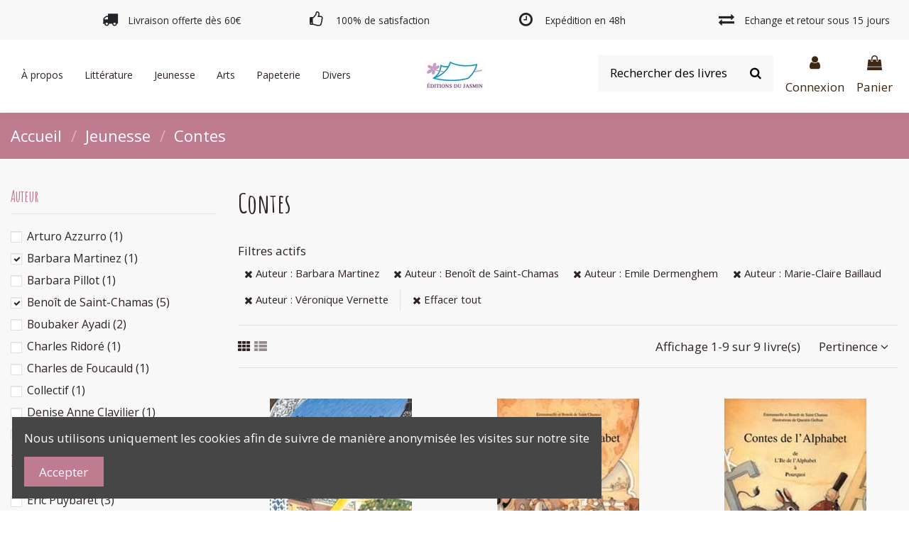

--- FILE ---
content_type: text/html; charset=utf-8
request_url: https://editions-du-jasmin.com/32-contes?q=Auteur-Barbara+Martinez-Beno%C3%AEt+de+Saint%5C-Chamas-Emile+Dermenghem-Marie%5C-Claire+Baillaud-V%C3%A9ronique+Vernette
body_size: 18314
content:
<!doctype html>
<html lang="fr">

<head>
    
        
  <meta charset="utf-8">


  <meta http-equiv="x-ua-compatible" content="ie=edge">



  <script async src="https://www.googletagmanager.com/gtag/js?id=G-PDCW7YHG7R"></script>
<script>
  
  window.dataLayer = window.dataLayer || [];
  function gtag(){dataLayer.push(arguments);}
  gtag('js', new Date());

  gtag('config', 'G-PDCW7YHG7R');
  
</script>
  


  


  <title>Contes</title>
  
    
  
  <meta name="description" content="">
  <meta name="keywords" content="">
    
                                        <link rel="canonical" href="https://editions-du-jasmin.com/32-contes">
                        

  
      



    <meta property="og:title" content="Contes"/>
    <meta property="og:url" content="https://editions-du-jasmin.com/32-contes?q=Auteur-Barbara+Martinez-Beno%C3%AEt+de+Saint%5C-Chamas-Emile+Dermenghem-Marie%5C-Claire+Baillaud-V%C3%A9ronique+Vernette"/>
    <meta property="og:site_name" content="Éditions du Jasmin"/>
    <meta property="og:description" content="">
    <meta property="og:type" content="website">



            
          <meta property="og:image" content="https://editions-du-jasmin.com/img/prestashop-logo-1630332837.jpg" />
    
    





      <meta name="viewport" content="initial-scale=1,user-scalable=no,maximum-scale=1,width=device-width">
  


  <meta name="theme-color" content="#695c52">
  <meta name="msapplication-navbutton-color" content="#695c52">


  <link rel="icon" type="image/vnd.microsoft.icon" href="https://editions-du-jasmin.com/img/favicon.ico?1630597249">
  <link rel="shortcut icon" type="image/x-icon" href="https://editions-du-jasmin.com/img/favicon.ico?1630597249">
    


<script type="application/ld+json">

{
"@context": "https://schema.org",
"@type": "Organization",
"url": "https://editions-du-jasmin.com/",
"name": "Éditions du Jasmin",
"logo": "https://editions-du-jasmin.com/img/prestashop-logo-1630332837.jpg",
"@id": "#store-organization"
}

</script>




    <link rel="stylesheet" href="https://editions-du-jasmin.com/themes/warehouse/assets/cache/theme-849480195.css" type="text/css" media="all">




<link rel="preload" as="font"
      href="/themes/warehouse/assets/css/font-awesome/fonts/fontawesome-webfont.woff?v=4.7.0"
      type="font/woff" crossorigin="anonymous">
<link rel="preload" as="font"
      href="/themes/warehouse/assets/css/font-awesome/fonts/fontawesome-webfont.woff2?v=4.7.0"
      type="font/woff2" crossorigin="anonymous">

<link  rel="preload stylesheet"  as="style" href="/themes/warehouse/assets/css/font-awesome/css/font-awesome-preload.css"
       type="text/css" crossorigin="anonymous">





  

  <script>
        var elementorFrontendConfig = {"isEditMode":"","stretchedSectionContainer":"","instagramToken":false,"is_rtl":false};
        var iqitTheme = {"rm_sticky":"0","rm_breakpoint":0,"op_preloader":"0","cart_style":"side","cart_confirmation":"modal","h_layout":"8","f_fixed":"","f_layout":"3","h_absolute":"0","h_sticky":"header","hw_width":"inherit","hm_submenu_width":"fullwidth-background","h_search_type":"box","pl_lazyload":true,"pl_infinity":true,"pl_rollover":true,"pl_crsl_autoplay":false,"pl_slider_ld":3,"pl_slider_d":3,"pl_slider_t":2,"pl_slider_p":2,"pp_thumbs":"leftd","pp_zoom":"modalzoom","pp_image_layout":"carousel","pp_tabs":"section","pl_grid_qty":false};
        var iqitcountdown_days = "d.";
        var iqitextendedproduct = {"speed":"70"};
        var iqitmegamenu = {"sticky":"false","containerSelector":"#wrapper > .container"};
        var prestashop = {"cart":{"products":[],"totals":{"total":{"type":"total","label":"Total","amount":0,"value":"0,00\u00a0\u20ac"},"total_including_tax":{"type":"total","label":"Total TTC","amount":0,"value":"0,00\u00a0\u20ac"},"total_excluding_tax":{"type":"total","label":"Total HT :","amount":0,"value":"0,00\u00a0\u20ac"}},"subtotals":{"products":{"type":"products","label":"Sous-total","amount":0,"value":"0,00\u00a0\u20ac"},"discounts":null,"shipping":{"type":"shipping","label":"Livraison","amount":0,"value":""},"tax":null},"products_count":0,"summary_string":"0 articles","vouchers":{"allowed":1,"added":[]},"discounts":[],"minimalPurchase":0,"minimalPurchaseRequired":""},"currency":{"name":"Euro","iso_code":"EUR","iso_code_num":"978","sign":"\u20ac"},"customer":{"lastname":null,"firstname":null,"email":null,"birthday":null,"newsletter":null,"newsletter_date_add":null,"optin":null,"website":null,"company":null,"siret":null,"ape":null,"is_logged":false,"gender":{"type":null,"name":null},"addresses":[]},"language":{"name":"Fran\u00e7ais (French)","iso_code":"fr","locale":"fr-FR","language_code":"fr-FR","is_rtl":"0","date_format_lite":"d\/m\/Y","date_format_full":"d\/m\/Y H:i:s","id":1},"page":{"title":"","canonical":"https:\/\/editions-du-jasmin.com\/32-contes","meta":{"title":"Contes","description":"","keywords":"","robots":"index"},"page_name":"category","body_classes":{"lang-fr":true,"lang-rtl":false,"country-FR":true,"currency-EUR":true,"layout-left-column":true,"page-category":true,"tax-display-enabled":true,"category-id-32":true,"category-Contes":true,"category-id-parent-3":true,"category-depth-level-3":true},"admin_notifications":[]},"shop":{"name":"\u00c9ditions du Jasmin","logo":"https:\/\/editions-du-jasmin.com\/img\/prestashop-logo-1630332837.jpg","stores_icon":"https:\/\/editions-du-jasmin.com\/img\/logo_stores.png","favicon":"https:\/\/editions-du-jasmin.com\/img\/favicon.ico"},"urls":{"base_url":"https:\/\/editions-du-jasmin.com\/","current_url":"https:\/\/editions-du-jasmin.com\/32-contes?q=Auteur-Barbara+Martinez-Beno%C3%AEt+de+Saint%5C-Chamas-Emile+Dermenghem-Marie%5C-Claire+Baillaud-V%C3%A9ronique+Vernette","shop_domain_url":"https:\/\/editions-du-jasmin.com","img_ps_url":"https:\/\/editions-du-jasmin.com\/img\/","img_cat_url":"https:\/\/editions-du-jasmin.com\/img\/c\/","img_lang_url":"https:\/\/editions-du-jasmin.com\/img\/l\/","img_prod_url":"https:\/\/editions-du-jasmin.com\/img\/p\/","img_manu_url":"https:\/\/editions-du-jasmin.com\/img\/m\/","img_sup_url":"https:\/\/editions-du-jasmin.com\/img\/su\/","img_ship_url":"https:\/\/editions-du-jasmin.com\/img\/s\/","img_store_url":"https:\/\/editions-du-jasmin.com\/img\/st\/","img_col_url":"https:\/\/editions-du-jasmin.com\/img\/co\/","img_url":"https:\/\/editions-du-jasmin.com\/themes\/warehouse\/assets\/img\/","css_url":"https:\/\/editions-du-jasmin.com\/themes\/warehouse\/assets\/css\/","js_url":"https:\/\/editions-du-jasmin.com\/themes\/warehouse\/assets\/js\/","pic_url":"https:\/\/editions-du-jasmin.com\/upload\/","pages":{"address":"https:\/\/editions-du-jasmin.com\/adresse","addresses":"https:\/\/editions-du-jasmin.com\/adresses","authentication":"https:\/\/editions-du-jasmin.com\/connexion","cart":"https:\/\/editions-du-jasmin.com\/panier","category":"https:\/\/editions-du-jasmin.com\/index.php?controller=category","cms":"https:\/\/editions-du-jasmin.com\/index.php?controller=cms","contact":"https:\/\/editions-du-jasmin.com\/nous-contacter","discount":"https:\/\/editions-du-jasmin.com\/reduction","guest_tracking":"https:\/\/editions-du-jasmin.com\/suivi-commande-invite","history":"https:\/\/editions-du-jasmin.com\/historique-commandes","identity":"https:\/\/editions-du-jasmin.com\/identite","index":"https:\/\/editions-du-jasmin.com\/","my_account":"https:\/\/editions-du-jasmin.com\/mon-compte","order_confirmation":"https:\/\/editions-du-jasmin.com\/confirmation-commande","order_detail":"https:\/\/editions-du-jasmin.com\/index.php?controller=order-detail","order_follow":"https:\/\/editions-du-jasmin.com\/suivi-commande","order":"https:\/\/editions-du-jasmin.com\/commande","order_return":"https:\/\/editions-du-jasmin.com\/index.php?controller=order-return","order_slip":"https:\/\/editions-du-jasmin.com\/avoirs","pagenotfound":"https:\/\/editions-du-jasmin.com\/page-introuvable","password":"https:\/\/editions-du-jasmin.com\/recuperation-mot-de-passe","pdf_invoice":"https:\/\/editions-du-jasmin.com\/index.php?controller=pdf-invoice","pdf_order_return":"https:\/\/editions-du-jasmin.com\/index.php?controller=pdf-order-return","pdf_order_slip":"https:\/\/editions-du-jasmin.com\/index.php?controller=pdf-order-slip","prices_drop":"https:\/\/editions-du-jasmin.com\/promotions","product":"https:\/\/editions-du-jasmin.com\/index.php?controller=product","search":"https:\/\/editions-du-jasmin.com\/recherche","sitemap":"https:\/\/editions-du-jasmin.com\/sitemap","stores":"https:\/\/editions-du-jasmin.com\/magasins","supplier":"https:\/\/editions-du-jasmin.com\/fournisseur","register":"https:\/\/editions-du-jasmin.com\/connexion?create_account=1","order_login":"https:\/\/editions-du-jasmin.com\/commande?login=1"},"alternative_langs":[],"theme_assets":"\/themes\/warehouse\/assets\/","actions":{"logout":"https:\/\/editions-du-jasmin.com\/?mylogout="},"no_picture_image":{"bySize":{"small_default":{"url":"https:\/\/editions-du-jasmin.com\/img\/p\/fr-default-small_default.jpg","width":98,"height":127},"cart_default":{"url":"https:\/\/editions-du-jasmin.com\/img\/p\/fr-default-cart_default.jpg","width":125,"height":162},"home_default":{"url":"https:\/\/editions-du-jasmin.com\/img\/p\/fr-default-home_default.jpg","width":236,"height":305},"large_default":{"url":"https:\/\/editions-du-jasmin.com\/img\/p\/fr-default-large_default.jpg","width":381,"height":492},"medium_default":{"url":"https:\/\/editions-du-jasmin.com\/img\/p\/fr-default-medium_default.jpg","width":452,"height":584},"thickbox_default":{"url":"https:\/\/editions-du-jasmin.com\/img\/p\/fr-default-thickbox_default.jpg","width":1000,"height":900}},"small":{"url":"https:\/\/editions-du-jasmin.com\/img\/p\/fr-default-small_default.jpg","width":98,"height":127},"medium":{"url":"https:\/\/editions-du-jasmin.com\/img\/p\/fr-default-large_default.jpg","width":381,"height":492},"large":{"url":"https:\/\/editions-du-jasmin.com\/img\/p\/fr-default-thickbox_default.jpg","width":1000,"height":900},"legend":""}},"configuration":{"display_taxes_label":true,"display_prices_tax_incl":true,"is_catalog":false,"show_prices":true,"opt_in":{"partner":false},"quantity_discount":{"type":"discount","label":"Remise sur prix unitaire"},"voucher_enabled":1,"return_enabled":0},"field_required":[],"breadcrumb":{"links":[{"title":"Accueil","url":"https:\/\/editions-du-jasmin.com\/"},{"title":"Jeunesse","url":"https:\/\/editions-du-jasmin.com\/3-jeunesse"},{"title":"Contes","url":"https:\/\/editions-du-jasmin.com\/32-contes"}],"count":3},"link":{"protocol_link":"https:\/\/","protocol_content":"https:\/\/"},"time":1769741550,"static_token":"ef3583143726e4638dedc84f657a9027","token":"84a8072129c2f1cadf5fe3f3cc2fca36","debug":false};
        var prestashopFacebookAjaxController = "https:\/\/editions-du-jasmin.com\/module\/ps_facebook\/Ajax";
        var psemailsubscription_subscription = "https:\/\/editions-du-jasmin.com\/module\/ps_emailsubscription\/subscription";
      </script>



  <script>
  const bxTranslation = {"error":{"carrierNotFound":"Impossible de trouver le transporteur","couldNotSelectPoint":"An error occurred during parcel point selection"},"text":{"openingHours":"Horaires d'ouverture","chooseParcelPoint":"Choisir ce point relais","closeMap":"Fermer la carte","closedLabel":"Ferm\u00e9      "},"day":{"MONDAY":"lundi","TUESDAY":"mardi","WEDNESDAY":"mercredi","THURSDAY":"jeudi","FRIDAY":"vendredi","SATURDAY":"samedi","SUNDAY":"dimanche"},"distance":"\u00e0 %s km"};
  const bxMapUrl = "https://maps.boxtal.com/styles/boxtal/style.json?access_token=eyJhbGciOiJSUzI1NiIsInR5cCI6IkpXVCJ9.[base64].[base64]";
  const bxMapLogoImageUrl = "https://resource.boxtal.com/images/boxtal-maps.svg";
  const bxMapLogoHrefUrl = "https://www.boxtal.com";
  const bxAjaxUrl = "https://editions-du-jasmin.com/module/boxtalconnect/ajax";
  bxToken = "ef3583143726e4638dedc84f657a9027";
</script>

<!-- emarketing start -->



<!-- emarketing end -->  <link rel="prefetch" href="https://www.paypal.com/sdk/js?components=buttons,marks,funding-eligibility,hosted-fields&amp;client-id=AXjYFXWyb4xJCErTUDiFkzL0Ulnn-bMm4fal4G-1nQXQ1ZQxp06fOuE7naKUXGkq2TZpYSiI9xXbs4eo&amp;merchant-id=ETVS7ZDCKQH2Q&amp;currency=EUR&amp;intent=capture&amp;commit=false&amp;vault=false&amp;integration-date=2020-07-30&amp;disable-funding=bancontact,card,eps,giropay,ideal,mybank,p24,sofort" as="script">



    
    
    </head>

<body id="category" class="lang-fr country-fr currency-eur layout-left-column page-category tax-display-enabled category-id-32 category-contes category-id-parent-3 category-depth-level-3 body-desktop-header-style-w-8">


    




    


<main id="main-page-content"  >
    
            

    <header id="header" class="desktop-header-style-w-8">
        
            
  <div class="header-banner">
    

            <div class="elementor-displayBanner">
            		<style class="elementor-frontend-stylesheet">.elementor-element.elementor-element-rrlucwu{background-color:#bf7c91;margin-top:0px;margin-bottom:0px;padding:0px 0px 0px 0px;}.elementor-element.elementor-element-we6rnx1 > .elementor-element-populated{margin:0px 0px 0px 0px;padding:10px 10px 10px 10px;}.elementor-element.elementor-element-5k2qsfn{text-align:center;}.elementor-element.elementor-element-5k2qsfn .elementor-heading-title{color:#ffffff;font-size:17px;}.elementor-element.elementor-element-5k2qsfn .elementor-widget-container{margin:0px 0px 0px 0px;padding:0px 0px 0px 0px;}.elementor-element.elementor-element-8zkplnn > .elementor-container{max-width:1280px;text-align:left;}.elementor-element.elementor-element-8zkplnn{background-color:#f8f8f8;padding:0px 0px 0px 0px;}.elementor-element.elementor-element-o8webbb.elementor-position-right .elementor-icon-box-icon{margin-left:15px;}.elementor-element.elementor-element-o8webbb.elementor-position-left .elementor-icon-box-icon{margin-right:15px;}.elementor-element.elementor-element-o8webbb.elementor-position-top .elementor-icon-box-icon{margin-bottom:15px;}.elementor-element.elementor-element-o8webbb .elementor-icon i{font-size:22px;transform:rotate(0deg);}.elementor-element.elementor-element-o8webbb .elementor-icon-box-title{margin-bottom:0px;}.elementor-element.elementor-element-o8webbb .elementor-icon-box-content .elementor-icon-box-title{font-size:0.8rem;}.elementor-element.elementor-element-2kfai9v.elementor-position-right .elementor-icon-box-icon{margin-left:15px;}.elementor-element.elementor-element-2kfai9v.elementor-position-left .elementor-icon-box-icon{margin-right:15px;}.elementor-element.elementor-element-2kfai9v.elementor-position-top .elementor-icon-box-icon{margin-bottom:15px;}.elementor-element.elementor-element-2kfai9v .elementor-icon i{font-size:22px;transform:rotate(0deg);}.elementor-element.elementor-element-2kfai9v .elementor-icon-box-title{margin-bottom:0px;}.elementor-element.elementor-element-2kfai9v .elementor-icon-box-content .elementor-icon-box-title{font-size:0.8rem;}.elementor-element.elementor-element-ggbioxa.elementor-position-right .elementor-icon-box-icon{margin-left:15px;}.elementor-element.elementor-element-ggbioxa.elementor-position-left .elementor-icon-box-icon{margin-right:15px;}.elementor-element.elementor-element-ggbioxa.elementor-position-top .elementor-icon-box-icon{margin-bottom:15px;}.elementor-element.elementor-element-ggbioxa .elementor-icon i{font-size:22px;transform:rotate(0deg);}.elementor-element.elementor-element-ggbioxa .elementor-icon-box-content .elementor-icon-box-title{font-size:0.8rem;}.elementor-element.elementor-element-3e2le76.elementor-position-right .elementor-icon-box-icon{margin-left:15px;}.elementor-element.elementor-element-3e2le76.elementor-position-left .elementor-icon-box-icon{margin-right:15px;}.elementor-element.elementor-element-3e2le76.elementor-position-top .elementor-icon-box-icon{margin-bottom:15px;}.elementor-element.elementor-element-3e2le76 .elementor-icon i{font-size:22px;transform:rotate(0deg);}.elementor-element.elementor-element-3e2le76 .elementor-icon-box-title{margin-bottom:0px;}.elementor-element.elementor-element-3e2le76 .elementor-icon-box-content .elementor-icon-box-title{font-size:0.8rem;}@media(max-width: 767px){.elementor-element.elementor-element-nkif2eo > .elementor-element-populated{margin:10px 0px 0px 0px;}}@media (min-width: 768px) {.elementor-element.elementor-element-hwfixho{width:10.077%;}.elementor-element.elementor-element-a5pakit{width:22.852%;}.elementor-element.elementor-element-cw16mcl{width:22.985%;}.elementor-element.elementor-element-26byyez{width:22.007%;}.elementor-element.elementor-element-nkif2eo{width:21.939%;}}</style>
				<div class="elementor">
											        <div class="elementor-section elementor-element elementor-element-rrlucwu elementor-top-section elementor-section-stretched elementor-section-full_width elementor-section-height-default elementor-section-height-default elementor-hidden-desktop elementor-hidden-tablet elementor-hidden-phone" data-element_type="section">
                        <div class="elementor-container elementor-column-gap-default">
                <div class="elementor-row">
        		<div class="elementor-column elementor-element elementor-element-we6rnx1 elementor-col-100 elementor-top-column" data-element_type="column">
			<div class="elementor-column-wrap elementor-element-populated">
				<div class="elementor-widget-wrap">
		        <div class="elementor-widget elementor-element elementor-element-5k2qsfn elementor-widget-heading" data-element_type="heading">
                <div class="elementor-widget-container">
            <h2 class="elementor-heading-title elementor-size-default none"><span>Nous sommes fermés du 23 décembre 2021 au 1er janvier 2022 inclus. Vous pouvez toujours commander nos livres,
 mais les livraisons reprendront à cette date.</span></h2>        </div>
                </div>
        				</div>
			</div>
		</div>
		                </div>
            </div>
        </div>
        											        <div class="elementor-section elementor-element elementor-element-8zkplnn elementor-top-section elementor-section-stretched elementor-section-boxed elementor-section-height-default elementor-section-height-default elementor-section-content-middle elementor-hidden-phone" data-element_type="section">
                        <div class="elementor-container elementor-column-gap-default">
                <div class="elementor-row">
        		<div class="elementor-column elementor-element elementor-element-hwfixho elementor-col-20 elementor-top-column elementor-sm-50" data-element_type="column">
			<div class="elementor-column-wrap">
				<div class="elementor-widget-wrap">
						</div>
			</div>
		</div>
				<div class="elementor-column elementor-element elementor-element-a5pakit elementor-col-20 elementor-top-column elementor-sm-50" data-element_type="column">
			<div class="elementor-column-wrap elementor-element-populated">
				<div class="elementor-widget-wrap">
		        <div class="elementor-widget elementor-element elementor-element-o8webbb elementor-widget-icon-box elementor-view-default elementor-position-left elementor-vertical-align-middle" data-element_type="icon-box">
                <div class="elementor-widget-container">
            		<div class="elementor-icon-box-wrapper">
			<div class="elementor-icon-box-icon">
				<span class="elementor-icon elementor-animation-" >
					<i class="fa fa-truck"></i>
				</span>
			</div>
			<div class="elementor-icon-box-content">
				<span class="elementor-icon-box-title">
					<span >Livraison offerte dès 60€</span>
				</span>
				<div class="elementor-icon-box-description"></div>
			</div>
		</div>
		        </div>
                </div>
        				</div>
			</div>
		</div>
				<div class="elementor-column elementor-element elementor-element-cw16mcl elementor-col-20 elementor-top-column elementor-sm-50" data-element_type="column">
			<div class="elementor-column-wrap elementor-element-populated">
				<div class="elementor-widget-wrap">
		        <div class="elementor-widget elementor-element elementor-element-2kfai9v elementor-widget-icon-box elementor-view-default elementor-position-left elementor-vertical-align-middle" data-element_type="icon-box">
                <div class="elementor-widget-container">
            		<div class="elementor-icon-box-wrapper">
			<div class="elementor-icon-box-icon">
				<span class="elementor-icon elementor-animation-" >
					<i class="fa fa-thumbs-o-up"></i>
				</span>
			</div>
			<div class="elementor-icon-box-content">
				<span class="elementor-icon-box-title">
					<span >100% de satisfaction</span>
				</span>
				<div class="elementor-icon-box-description"></div>
			</div>
		</div>
		        </div>
                </div>
        				</div>
			</div>
		</div>
				<div class="elementor-column elementor-element elementor-element-26byyez elementor-col-20 elementor-top-column elementor-sm-50" data-element_type="column">
			<div class="elementor-column-wrap elementor-element-populated">
				<div class="elementor-widget-wrap">
		        <div class="elementor-widget elementor-element elementor-element-ggbioxa elementor-widget-icon-box elementor-view-default elementor-position-left elementor-vertical-align-middle" data-element_type="icon-box">
                <div class="elementor-widget-container">
            		<div class="elementor-icon-box-wrapper">
			<div class="elementor-icon-box-icon">
				<span class="elementor-icon elementor-animation-" >
					<i class="fa fa-clock-o"></i>
				</span>
			</div>
			<div class="elementor-icon-box-content">
				<span class="elementor-icon-box-title">
					<span >Expédition en 48h</span>
				</span>
				<div class="elementor-icon-box-description"></div>
			</div>
		</div>
		        </div>
                </div>
        				</div>
			</div>
		</div>
				<div class="elementor-column elementor-element elementor-element-nkif2eo elementor-col-20 elementor-top-column elementor-sm-50" data-element_type="column">
			<div class="elementor-column-wrap elementor-element-populated">
				<div class="elementor-widget-wrap">
		        <div class="elementor-widget elementor-element elementor-element-3e2le76 elementor-widget-icon-box elementor-view-default elementor-position-left elementor-vertical-align-middle" data-element_type="icon-box">
                <div class="elementor-widget-container">
            		<div class="elementor-icon-box-wrapper">
			<div class="elementor-icon-box-icon">
				<span class="elementor-icon elementor-animation-" >
					<i class="fa fa-exchange"></i>
				</span>
			</div>
			<div class="elementor-icon-box-content">
				<span class="elementor-icon-box-title">
					<span >Echange et retour sous 15 jours</span>
				</span>
				<div class="elementor-icon-box-description"></div>
			</div>
		</div>
		        </div>
                </div>
        				</div>
			</div>
		</div>
		                </div>
            </div>
        </div>
        							</div>
		
        </div>
    



  </div>




            <nav class="header-nav">
        <div class="container">
    
        <div class="row justify-content-between">
            <div class="col col-auto col-md left-nav">
                                            <div class="block-iqitlinksmanager block-iqitlinksmanager-2 block-links-inline d-inline-block">
            <ul>
                                                            <li>
                            <a
                                    href="https://editions-du-jasmin.com/contenu/categorie/1-accueil"
                                    title=""                                                                >
                                Accueil
                            </a>
                        </li>
                                                                                <li>
                            <a
                                    href="https://editions-du-jasmin.com/contenu/2-mentions-legales"
                                    title="Mentions légales et conditions générales d&#039;utilisation"                                                                >
                                Mentions légales &amp; CGU
                            </a>
                        </li>
                                                                                <li>
                            <a
                                    href="https://editions-du-jasmin.com/contenu/3-conditions-vente"
                                    title="Nos conditions générales de vente"                                                                >
                                Conditions générales de vente 
                            </a>
                        </li>
                                                                                <li>
                            <a
                                    href="https://editions-du-jasmin.com/contenu/6-politique-de-confidentialite"
                                    title=""                                                                >
                                Politique de confidentialité
                            </a>
                        </li>
                                                </ul>
        </div>
    
            </div>
            <div class="col col-auto center-nav text-center">
                
             </div>
            <div class="col col-auto col-md right-nav text-right">
                
             </div>
        </div>

                        </div>
            </nav>
        



<div id="desktop-header" class="desktop-header-style-8">
    
            
<div class="header-top">
    <div id="desktop-header-container" class="container">
        <div class="row align-items-center">
                            <div class="col col-header-left col-header-menu">
                                        	<div id="iqitmegamenu-wrapper" class="iqitmegamenu-wrapper iqitmegamenu-all">
		<div class="container container-iqitmegamenu">
		<div id="iqitmegamenu-horizontal" class="iqitmegamenu  clearfix" role="navigation">

								
				<nav id="cbp-hrmenu" class="cbp-hrmenu cbp-horizontal cbp-hrsub-narrow">
					<ul>
												<li id="cbp-hrmenu-tab-1" class="cbp-hrmenu-tab cbp-hrmenu-tab-1  cbp-has-submeu">
	<a href="https://editions-du-jasmin.com/" class="nav-link" >

								<span class="cbp-tab-title">
								À propos <i class="fa fa-angle-down cbp-submenu-aindicator"></i></span>
														</a>
														<div class="cbp-hrsub col-3">
								<div class="cbp-hrsub-inner">
									<div class="container iqitmegamenu-submenu-container">
									
																																	




<div class="row menu_row menu-element  first_rows menu-element-id-1">
                

                                                




    <div class="col-12 cbp-menu-column cbp-menu-element menu-element-id-2 ">
        <div class="cbp-menu-column-inner">
                        
                
                
                                            <ul class="cbp-links cbp-valinks cbp-valinks-vertical">
                                                                                                <li><a href="https://editions-du-jasmin.com/contenu/4-qui-sommes-nous-"
                                           >Qui sommes-nous ?</a>
                                    </li>
                                                                                                                                <li><a href="/nous-contacter"
                                           >Nous contacter</a>
                                    </li>
                                                                                    </ul>
                    
                
            

            
            </div>    </div>
                            
                </div>
																					
																			</div>
								</div>
							</div>
													</li>
												<li id="cbp-hrmenu-tab-2" class="cbp-hrmenu-tab cbp-hrmenu-tab-2  cbp-has-submeu">
	<a href="https://editions-du-jasmin.com/29-litterature" class="nav-link" >

								<span class="cbp-tab-title">
								Littérature <i class="fa fa-angle-down cbp-submenu-aindicator"></i></span>
														</a>
														<div class="cbp-hrsub col-12">
								<div class="cbp-hrsub-inner">
									<div class="container iqitmegamenu-submenu-container">
									
																																	




<div class="row menu_row menu-element  first_rows menu-element-id-1">
                

                                                




    <div class="col-12 cbp-menu-column cbp-menu-element menu-element-id-2 ">
        <div class="cbp-menu-column-inner">
                        
                
                
                    
                                                    <div class="row cbp-categories-row">
                                                                                                            <div class="col-3">
                                            <div class="cbp-category-link-w"><a href="https://editions-du-jasmin.com/30-romans"
                                                                                class="cbp-column-title nav-link cbp-category-title">Romans</a>
                                                                                                                                            </div>
                                        </div>
                                                                                                                                                <div class="col-3">
                                            <div class="cbp-category-link-w"><a href="https://editions-du-jasmin.com/31-nouvelles"
                                                                                class="cbp-column-title nav-link cbp-category-title">Nouvelles</a>
                                                                                                                                            </div>
                                        </div>
                                                                                                                                                <div class="col-3">
                                            <div class="cbp-category-link-w"><a href="https://editions-du-jasmin.com/33-biographies"
                                                                                class="cbp-column-title nav-link cbp-category-title">Biographies</a>
                                                                                                                                            </div>
                                        </div>
                                                                                                                                                <div class="col-3">
                                            <div class="cbp-category-link-w"><a href="https://editions-du-jasmin.com/26-essais"
                                                                                class="cbp-column-title nav-link cbp-category-title">Essais</a>
                                                                                                                                            </div>
                                        </div>
                                                                                                                                                <div class="col-3">
                                            <div class="cbp-category-link-w"><a href="https://editions-du-jasmin.com/25-documentaires"
                                                                                class="cbp-column-title nav-link cbp-category-title">Documentaires</a>
                                                                                                                                            </div>
                                        </div>
                                                                                                                                                <div class="col-3">
                                            <div class="cbp-category-link-w"><a href="https://editions-du-jasmin.com/39-musique"
                                                                                class="cbp-column-title nav-link cbp-category-title">Musique</a>
                                                                                                                                            </div>
                                        </div>
                                                                                                                                                <div class="col-3">
                                            <div class="cbp-category-link-w"><a href="https://editions-du-jasmin.com/40-recits-de-voyage"
                                                                                class="cbp-column-title nav-link cbp-category-title">Récits de voyage</a>
                                                                                                                                            </div>
                                        </div>
                                                                                                                                                <div class="col-3">
                                            <div class="cbp-category-link-w"><a href="https://editions-du-jasmin.com/41-theatre"
                                                                                class="cbp-column-title nav-link cbp-category-title">Théâtre</a>
                                                                                                                                            </div>
                                        </div>
                                                                                                                                                <div class="col-3">
                                            <div class="cbp-category-link-w"><a href="https://editions-du-jasmin.com/42-poesie"
                                                                                class="cbp-column-title nav-link cbp-category-title">Poésie</a>
                                                                                                                                            </div>
                                        </div>
                                                                                                </div>
                                            
                
            

            
            </div>    </div>
                            
                </div>
																					
																			</div>
								</div>
							</div>
													</li>
												<li id="cbp-hrmenu-tab-5" class="cbp-hrmenu-tab cbp-hrmenu-tab-5  cbp-has-submeu">
	<a href="https://editions-du-jasmin.com/3-jeunesse" class="nav-link" >

								<span class="cbp-tab-title">
								Jeunesse <i class="fa fa-angle-down cbp-submenu-aindicator"></i></span>
														</a>
														<div class="cbp-hrsub col-12">
								<div class="cbp-hrsub-inner">
									<div class="container iqitmegamenu-submenu-container">
									
																																	




<div class="row menu_row menu-element  first_rows menu-element-id-1">
                

                                                




    <div class="col-12 cbp-menu-column cbp-menu-element menu-element-id-2 ">
        <div class="cbp-menu-column-inner">
                        
                
                
                    
                                                    <div class="row cbp-categories-row">
                                                                                                            <div class="col-3">
                                            <div class="cbp-category-link-w"><a href="https://editions-du-jasmin.com/14-albums"
                                                                                class="cbp-column-title nav-link cbp-category-title">Albums</a>
                                                                                                                                            </div>
                                        </div>
                                                                                                                                                <div class="col-3">
                                            <div class="cbp-category-link-w"><a href="https://editions-du-jasmin.com/32-contes"
                                                                                class="cbp-column-title nav-link cbp-category-title">Contes</a>
                                                                                                                                            </div>
                                        </div>
                                                                                                                                                <div class="col-3">
                                            <div class="cbp-category-link-w"><a href="https://editions-du-jasmin.com/34-romans"
                                                                                class="cbp-column-title nav-link cbp-category-title">Romans</a>
                                                                                                                                            </div>
                                        </div>
                                                                                                                                                <div class="col-3">
                                            <div class="cbp-category-link-w"><a href="https://editions-du-jasmin.com/36-poesie"
                                                                                class="cbp-column-title nav-link cbp-category-title">Poésie</a>
                                                                                                                                            </div>
                                        </div>
                                                                                                                                                <div class="col-3">
                                            <div class="cbp-category-link-w"><a href="https://editions-du-jasmin.com/44-flip-books"
                                                                                class="cbp-column-title nav-link cbp-category-title">Flip Books</a>
                                                                                                                                            </div>
                                        </div>
                                                                                                                                                <div class="col-3">
                                            <div class="cbp-category-link-w"><a href="https://editions-du-jasmin.com/45-langue"
                                                                                class="cbp-column-title nav-link cbp-category-title">Langue</a>
                                                                                                                                            </div>
                                        </div>
                                                                                                </div>
                                            
                
            

            
            </div>    </div>
                            
                </div>
																					
																			</div>
								</div>
							</div>
													</li>
												<li id="cbp-hrmenu-tab-4" class="cbp-hrmenu-tab cbp-hrmenu-tab-4 ">
	<a href="https://editions-du-jasmin.com/35-arts" class="nav-link" >

								<span class="cbp-tab-title">
								Arts</span>
														</a>
													</li>
												<li id="cbp-hrmenu-tab-7" class="cbp-hrmenu-tab cbp-hrmenu-tab-7  cbp-has-submeu">
	<a href="https://editions-du-jasmin.com/46-papeterie" class="nav-link" >

								<span class="cbp-tab-title">
								Papeterie <i class="fa fa-angle-down cbp-submenu-aindicator"></i></span>
														</a>
														<div class="cbp-hrsub col-12">
								<div class="cbp-hrsub-inner">
									<div class="container iqitmegamenu-submenu-container">
									
																																	




<div class="row menu_row menu-element  first_rows menu-element-id-1">
                

                                                




    <div class="col-12 cbp-menu-column cbp-menu-element menu-element-id-2 ">
        <div class="cbp-menu-column-inner">
                        
                
                
                    
                                                    <div class="row cbp-categories-row">
                                                                                                            <div class="col-3">
                                            <div class="cbp-category-link-w"><a href="https://editions-du-jasmin.com/47-cartes"
                                                                                class="cbp-column-title nav-link cbp-category-title">Cartes</a>
                                                                                                                                            </div>
                                        </div>
                                                                                                </div>
                                            
                
            

            
            </div>    </div>
                            
                </div>
																					
																			</div>
								</div>
							</div>
													</li>
												<li id="cbp-hrmenu-tab-6" class="cbp-hrmenu-tab cbp-hrmenu-tab-6 ">
	<a href="https://editions-du-jasmin.com/43-divers" class="nav-link" >

								<span class="cbp-tab-title">
								Divers</span>
														</a>
													</li>
											</ul>
				</nav>
		</div>
		</div>
		<div id="sticky-cart-wrapper"></div>
	</div>

<div id="_desktop_iqitmegamenu-mobile">
	<div id="iqitmegamenu-mobile">
		
		<ul>
		



	
	<li><span class="mm-expand"><i class="fa fa-angle-down expand-icon" aria-hidden="true"></i><i class="fa fa-angle-up close-icon" aria-hidden="true"></i></span><a  href="https://editions-du-jasmin.com/29-litterature" >Littérature</a>
	<ul><li><a  href="https://editions-du-jasmin.com/30-romans" >Romans</a></li><li><a  href="https://editions-du-jasmin.com/31-nouvelles" >Nouvelles</a></li><li><a  href="https://editions-du-jasmin.com/33-biographies" >Biographies</a></li><li><a  href="https://editions-du-jasmin.com/26-essais" >Essais</a></li><li><a  href="https://editions-du-jasmin.com/25-documentaires" >Documentaires</a></li><li><a  href="https://editions-du-jasmin.com/39-musique" >Musique</a></li><li><a  href="https://editions-du-jasmin.com/40-recits-de-voyage" >Récits de voyage</a></li><li><a  href="https://editions-du-jasmin.com/41-theatre" >Théâtre</a></li><li><a  href="https://editions-du-jasmin.com/42-poesie" >Poésie</a></li></ul></li><li><span class="mm-expand"><i class="fa fa-angle-down expand-icon" aria-hidden="true"></i><i class="fa fa-angle-up close-icon" aria-hidden="true"></i></span><a  href="https://editions-du-jasmin.com/3-jeunesse" >Jeunesse</a>
	<ul><li><a  href="https://editions-du-jasmin.com/14-albums" >Albums</a></li><li><a  href="https://editions-du-jasmin.com/32-contes" >Contes</a></li><li><a  href="https://editions-du-jasmin.com/34-romans" >Romans</a></li><li><a  href="https://editions-du-jasmin.com/36-poesie" >Poésie</a></li><li><a  href="https://editions-du-jasmin.com/44-flip-books" >Flip Books</a></li><li><a  href="https://editions-du-jasmin.com/45-langue" >Langue</a></li></ul></li><li><a  href="https://editions-du-jasmin.com/35-arts" >Arts</a></li><li><a  href="https://editions-du-jasmin.com/43-divers" >Divers</a></li><li><a  href="https://editions-du-jasmin.com/contenu/4-qui-sommes-nous-" >Qui sommes-nous ?</a></li><li><a  href="/nous-contacter" >Nous contacter</a></li>
		</ul>
		
	</div>
</div>

                    
                </div>
                <div class="col col-auto col-header-center text-center">
                    <div id="desktop_logo">
                        <a href="https://editions-du-jasmin.com/">
                            <img class="logo img-fluid"
                                 src="https://editions-du-jasmin.com/img/prestashop-logo-1630332837.jpg"                                  alt="Éditions du Jasmin">
                        </a>
                    </div>
                    
                </div>
                        <div class="col  col-header-right">
                <div class="row no-gutters justify-content-end">
                    <div class="col col-auto col-search header-btn-w">
                    <!-- Block search module TOP -->

<!-- Block search module TOP -->
<div id="search_widget" class="search-widget" data-search-controller-url="https://editions-du-jasmin.com/module/iqitsearch/searchiqit">
    <form method="get" action="https://editions-du-jasmin.com/module/iqitsearch/searchiqit">
        <div class="input-group">
            <input type="text" name="s" value="" data-all-text="Voir tous les résultats"
                   data-blog-text="Blog post"
                   data-product-text="produit"
                   data-brands-text="Marque"
                   placeholder="Rechercher des livres" class="form-control form-search-control" />
            <button type="submit" class="search-btn">
                <i class="fa fa-search"></i>
            </button>
        </div>
    </form>
</div>
<!-- /Block search module TOP -->

<!-- /Block search module TOP -->


                    </div>
                    
                                            <div id="header-user-btn" class="col col-auto header-btn-w header-user-btn-w">
            <a href="https://editions-du-jasmin.com/mon-compte"
           title="Identifiez-vous"
           rel="nofollow" class="header-btn header-user-btn">
            <i class="fa fa-user fa-fw icon" aria-hidden="true"></i>
            <span class="title">Connexion</span>
        </a>
    </div>









                                        

                    

                                            
                                                    <div id="ps-shoppingcart-wrapper" class="col col-auto">
    <div id="ps-shoppingcart"
         class="header-btn-w header-cart-btn-w ps-shoppingcart side-cart">
         <div id="blockcart" class="blockcart cart-preview"
         data-refresh-url="//editions-du-jasmin.com/module/ps_shoppingcart/ajax">
        <a id="cart-toogle" class="cart-toogle header-btn header-cart-btn" data-toggle="dropdown" data-display="static">
            <i class="fa fa-shopping-bag fa-fw icon" aria-hidden="true"><span class="cart-products-count-btn  d-none">0</span></i>
            <span class="info-wrapper">
            <span class="title">Panier</span>
            <span class="cart-toggle-details">
            <span class="text-faded cart-separator"> / </span>
                            Vide
                        </span>
            </span>
        </a>
        <div id="_desktop_blockcart-content" class="dropdown-menu-custom dropdown-menu">
    <div id="blockcart-content" class="blockcart-content" >
        <div class="cart-title">
            <span class="modal-title">Votre panier</span>
            <button type="button" id="js-cart-close" class="close">
                <span>×</span>
            </button>
            <hr>
        </div>
                    <span class="no-items">Il n'y a plus d'articles dans votre panier</span>
            </div>
</div> </div>




    </div>
</div>
                                                
                                    </div>
                
            </div>
            <div class="col-12">
                <div class="row">
                    
                </div>
            </div>
        </div>
    </div>
</div>


    </div>



    <div id="mobile-header" class="mobile-header-style-1">
                    <div id="mobile-header-sticky">
    <div class="container">
        <div class="mobile-main-bar">
            <div class="row no-gutters align-items-center row-mobile-header">
                <div class="col col-auto col-mobile-btn col-mobile-btn-menu col-mobile-menu-push">
                    <a class="m-nav-btn" data-toggle="dropdown" data-display="static"><i class="fa fa-bars" aria-hidden="true"></i>
                        <span>Menu</span></a>
                    <div id="mobile_menu_click_overlay"></div>
                    <div id="_mobile_iqitmegamenu-mobile" class="dropdown-menu-custom dropdown-menu"></div>
                </div>
                <div id="mobile-btn-search" class="col col-auto col-mobile-btn col-mobile-btn-search">
                    <a class="m-nav-btn" data-toggle="dropdown" data-display="static"><i class="fa fa-search" aria-hidden="true"></i>
                        <span>Rechercher</span></a>
                    <div id="search-widget-mobile" class="dropdown-content dropdown-menu dropdown-mobile search-widget">
                        
                                                    
<!-- Block search module TOP -->
<form method="get" action="https://editions-du-jasmin.com/module/iqitsearch/searchiqit">
    <div class="input-group">
        <input type="text" name="s" value=""
               placeholder="Rechercher"
               data-all-text="Voir tous les résultats"
               data-blog-text="Blog post"
               data-product-text="Product"
               data-brands-text="Marque"
               class="form-control form-search-control">
        <button type="submit" class="search-btn">
            <i class="fa fa-search"></i>
        </button>
    </div>
</form>
<!-- /Block search module TOP -->

                                                
                    </div>
                </div>
                <div class="col col-mobile-logo text-center">
                    <a href="https://editions-du-jasmin.com/">
                        <img class="logo img-fluid"
                             src="https://editions-du-jasmin.com/img/prestashop-logo-1630332837.jpg"                              alt="Éditions du Jasmin">
                    </a>
                </div>
                <div class="col col-auto col-mobile-btn col-mobile-btn-account">
                    <a href="https://editions-du-jasmin.com/mon-compte" class="m-nav-btn"><i class="fa fa-user" aria-hidden="true"></i>
                        <span>
                            
                                                            Connexion
                                                        
                        </span></a>
                </div>
                
                                <div class="col col-auto col-mobile-btn col-mobile-btn-cart ps-shoppingcart side-cart">
                    <div id="mobile-cart-wrapper">
                    <a id="mobile-cart-toogle"  class="m-nav-btn" data-toggle="dropdown" data-display="static"><i class="fa fa-shopping-bag mobile-bag-icon" aria-hidden="true"><span id="mobile-cart-products-count" class="cart-products-count cart-products-count-btn">
                                
                                                                    0
                                                                
                            </span></i>
                        <span>Panier</span></a>
                    <div id="_mobile_blockcart-content" class="dropdown-menu-custom dropdown-menu"></div>
                    </div>
                </div>
                            </div>
        </div>
    </div>
</div>            </div>



        
    </header>
    

    <section id="wrapper">
        
        

<nav data-depth="3" class="breadcrumb">
            <div class="container">
                <div class="row align-items-center">
                <div class="col">
                    <ol itemscope itemtype="https://schema.org/BreadcrumbList">
                        
                            


                                 
                                                                            <li itemprop="itemListElement" itemscope itemtype="https://schema.org/ListItem">
                                            <a itemprop="item" href="https://editions-du-jasmin.com/"><span itemprop="name">Accueil</span></a>
                                            <meta itemprop="position" content="1">
                                        </li>
                                                                    

                            


                                 
                                                                            <li itemprop="itemListElement" itemscope itemtype="https://schema.org/ListItem">
                                            <a itemprop="item" href="https://editions-du-jasmin.com/3-jeunesse"><span itemprop="name">Jeunesse</span></a>
                                            <meta itemprop="position" content="2">
                                        </li>
                                                                    

                            


                                 
                                                                            <li>
                                            <span>Contes</span>
                                        </li>
                                                                    

                                                    
                    </ol>
                </div>
                <div class="col col-auto"> </div>
            </div>
                    </div>
        </nav>


        <div id="inner-wrapper" class="container">
            
            
                
<aside id="notifications">
    
    
    
    </aside>
            

            
                <div class="row">
            

                
 <div id="content-wrapper"
         class="left-column col-12 col-md-9 ">
        
        
    <section id="main">
        
    <div id="js-product-list-header">

        <h1 class="h1 page-title"><span>Contes</span></h1>

</div>

                                    

                    
    

    
    
        


        <section id="products">
                            
                    <div id="">
                        
<div id="js-active-search-filters" class="active_filters">
            <div id="active-search-filters">
            
                <span class="active-filter-title">Filtres actifs</span>
            
            <ul class="filter-blocks">
                                    
                        <li class="filter-block">
                            <a class="js-search-link btn btn-secondary btn-sm" href="https://editions-du-jasmin.com/32-contes?q=Auteur-Beno%C3%AEt+de+Saint%5C-Chamas-Emile+Dermenghem-Marie%5C-Claire+Baillaud-V%C3%A9ronique+Vernette">
                                <i class="fa fa-times" aria-hidden="true"></i>
                                Auteur :
                                Barbara Martinez
                            </a>
                        </li>
                    
                                    
                        <li class="filter-block">
                            <a class="js-search-link btn btn-secondary btn-sm" href="https://editions-du-jasmin.com/32-contes?q=Auteur-Barbara+Martinez-Emile+Dermenghem-Marie%5C-Claire+Baillaud-V%C3%A9ronique+Vernette">
                                <i class="fa fa-times" aria-hidden="true"></i>
                                Auteur :
                                Benoît de Saint-Chamas
                            </a>
                        </li>
                    
                                    
                        <li class="filter-block">
                            <a class="js-search-link btn btn-secondary btn-sm" href="https://editions-du-jasmin.com/32-contes?q=Auteur-Barbara+Martinez-Beno%C3%AEt+de+Saint%5C-Chamas-Marie%5C-Claire+Baillaud-V%C3%A9ronique+Vernette">
                                <i class="fa fa-times" aria-hidden="true"></i>
                                Auteur :
                                Emile Dermenghem
                            </a>
                        </li>
                    
                                    
                        <li class="filter-block">
                            <a class="js-search-link btn btn-secondary btn-sm" href="https://editions-du-jasmin.com/32-contes?q=Auteur-Barbara+Martinez-Beno%C3%AEt+de+Saint%5C-Chamas-Emile+Dermenghem-V%C3%A9ronique+Vernette">
                                <i class="fa fa-times" aria-hidden="true"></i>
                                Auteur :
                                Marie-Claire Baillaud
                            </a>
                        </li>
                    
                                    
                        <li class="filter-block">
                            <a class="js-search-link btn btn-secondary btn-sm" href="https://editions-du-jasmin.com/32-contes?q=Auteur-Barbara+Martinez-Beno%C3%AEt+de+Saint%5C-Chamas-Emile+Dermenghem-Marie%5C-Claire+Baillaud">
                                <i class="fa fa-times" aria-hidden="true"></i>
                                Auteur :
                                Véronique Vernette
                            </a>
                        </li>
                    
                                                    
                        <li class="filter-block filter-block-all">
                            <a class="js-search-link btn btn-secondary btn-sm" href="https://editions-du-jasmin.com/32-contes">
                                <i class="fa fa-times" aria-hidden="true"></i>
                                Effacer tout
                            </a>
                        </li>
                    
                            </ul>
        </div>
    </div>

                    </div>
                
                <div id="">
                    
                        <div id="js-product-list-top" class="products-selection">
    <div class="row align-items-center justify-content-between small-gutters">
                                    <div class="col col-auto facated-toggler hidden-md-up">
                    <div class="filter-button">
                        <button id="search_filter_toggler" class="btn btn-secondary">
                            <i class="fa fa-filter" aria-hidden="true"></i> Filtrer
                        </button>
                    </div>
                </div>
                    
                                                                                                        
        



                <div class="col view-switcher">
            <a href="https://editions-du-jasmin.com/32-contes?q=Auteur-Barbara+Martinez-Beno%C3%AEt+de+Saint%5C-Chamas-Emile+Dermenghem-Marie%5C-Claire+Baillaud-V%C3%A9ronique+Vernette&amp;order=product.position.asc&productListView=grid" class="current js-search-link hidden-sm-down" data-button-action="change-list-view" data-view="grid"  rel="nofollow"><i class="fa fa-th" aria-hidden="true"></i></a>
            <a href="https://editions-du-jasmin.com/32-contes?q=Auteur-Barbara+Martinez-Beno%C3%AEt+de+Saint%5C-Chamas-Emile+Dermenghem-Marie%5C-Claire+Baillaud-V%C3%A9ronique+Vernette&amp;order=product.position.asc&productListView=list" class=" js-search-link hidden-sm-down" data-button-action="change-list-view" data-view="list"  rel="nofollow"><i class="fa fa-th-list" aria-hidden="true"></i></a>
        </div>
            
                    <div class="col col-auto">
            <span class="showing hidden-sm-down">
            Affichage 1-9 sur 9 livre(s)
            </span>
                
                    
<div class="products-sort-nb-dropdown products-sort-order dropdown">
    <a class="select-title expand-more form-control" rel="nofollow" data-toggle="dropdown" data-display="static" aria-haspopup="true" aria-expanded="false">
       <span class="select-title-name"> Pertinence</span>
        <i class="fa fa-angle-down" aria-hidden="true"></i>
    </a>
    <div class="dropdown-menu">
                                <a
                    rel="nofollow"
                    href="https://editions-du-jasmin.com/32-contes?q=Auteur-Barbara+Martinez-Beno%C3%AEt+de+Saint%5C-Chamas-Emile+Dermenghem-Marie%5C-Claire+Baillaud-V%C3%A9ronique+Vernette&amp;order=product.sales.desc"
                    class="select-list dropdown-item js-search-link"
            >
                Meilleures ventes
            </a>
                                                            <a
                    rel="nofollow"
                    href="https://editions-du-jasmin.com/32-contes?q=Auteur-Barbara+Martinez-Beno%C3%AEt+de+Saint%5C-Chamas-Emile+Dermenghem-Marie%5C-Claire+Baillaud-V%C3%A9ronique+Vernette&amp;order=product.position.asc"
                    class="select-list dropdown-item current js-search-link"
            >
                Pertinence
            </a>
                                <a
                    rel="nofollow"
                    href="https://editions-du-jasmin.com/32-contes?q=Auteur-Barbara+Martinez-Beno%C3%AEt+de+Saint%5C-Chamas-Emile+Dermenghem-Marie%5C-Claire+Baillaud-V%C3%A9ronique+Vernette&amp;order=product.name.asc"
                    class="select-list dropdown-item js-search-link"
            >
                Nom, A à Z
            </a>
                                <a
                    rel="nofollow"
                    href="https://editions-du-jasmin.com/32-contes?q=Auteur-Barbara+Martinez-Beno%C3%AEt+de+Saint%5C-Chamas-Emile+Dermenghem-Marie%5C-Claire+Baillaud-V%C3%A9ronique+Vernette&amp;order=product.name.desc"
                    class="select-list dropdown-item js-search-link"
            >
                Nom, Z à A
            </a>
                                <a
                    rel="nofollow"
                    href="https://editions-du-jasmin.com/32-contes?q=Auteur-Barbara+Martinez-Beno%C3%AEt+de+Saint%5C-Chamas-Emile+Dermenghem-Marie%5C-Claire+Baillaud-V%C3%A9ronique+Vernette&amp;order=product.price.asc"
                    class="select-list dropdown-item js-search-link"
            >
                Prix, croissant
            </a>
                                <a
                    rel="nofollow"
                    href="https://editions-du-jasmin.com/32-contes?q=Auteur-Barbara+Martinez-Beno%C3%AEt+de+Saint%5C-Chamas-Emile+Dermenghem-Marie%5C-Claire+Baillaud-V%C3%A9ronique+Vernette&amp;order=product.price.desc"
                    class="select-list dropdown-item js-search-link"
            >
                Prix, décroissant
            </a>
            </div>
</div>

<div class="products-sort-nb-dropdown products-nb-per-page dropdown">
    <a class="select-title expand-more form-control" rel="nofollow" data-toggle="dropdown" data-display="static" aria-haspopup="true" aria-expanded="false">
        9
        <i class="fa fa-angle-down" aria-hidden="true"></i>
    </a>

    <div class="dropdown-menu">
        <a
                rel="nofollow"
                href="https://editions-du-jasmin.com/32-contes?q=Auteur-Barbara+Martinez-Beno%C3%AEt+de+Saint%5C-Chamas-Emile+Dermenghem-Marie%5C-Claire+Baillaud-V%C3%A9ronique+Vernette&amp;order=product.position.asc&resultsPerPage=12"
                class="select-list dropdown-item js-search-link"
        >
            12
        </a>
        <a
                rel="nofollow"
                href="https://editions-du-jasmin.com/32-contes?q=Auteur-Barbara+Martinez-Beno%C3%AEt+de+Saint%5C-Chamas-Emile+Dermenghem-Marie%5C-Claire+Baillaud-V%C3%A9ronique+Vernette&amp;order=product.position.asc&resultsPerPage=24"
                class="select-list dropdown-item js-search-link"
        >
            24
        </a>
        <a
                rel="nofollow"
                href="https://editions-du-jasmin.com/32-contes?q=Auteur-Barbara+Martinez-Beno%C3%AEt+de+Saint%5C-Chamas-Emile+Dermenghem-Marie%5C-Claire+Baillaud-V%C3%A9ronique+Vernette&amp;order=product.position.asc&resultsPerPage=36"
                class="select-list dropdown-item js-search-link"
        >
            36
        </a>
        <a
                rel="nofollow"
                href="https://editions-du-jasmin.com/32-contes?q=Auteur-Barbara+Martinez-Beno%C3%AEt+de+Saint%5C-Chamas-Emile+Dermenghem-Marie%5C-Claire+Baillaud-V%C3%A9ronique+Vernette&amp;order=product.position.asc&resultsPerPage=9999999"
                class="select-list dropdown-item js-search-link"
        >
            Show all
        </a>
     </div>
</div>
                
            </div>
            </div>
</div>

                    
                </div>

                
                                                       
                <div id="">
                    
                        <div id="facets-loader-icon"><i class="fa fa-circle-o-notch fa-spin"></i></div>
                        <div id="js-product-list">
    <div class="products row products-grid">
                    
                                    
    <div class="js-product-miniature-wrapper         col-6 col-md-6 col-lg-4 col-xl-4     ">
        <article
                class="product-miniature product-miniature-default product-miniature-grid product-miniature-layout-3 js-product-miniature"
                data-id-product="116"
                data-id-product-attribute="0"

        >

        
        
                        
    
    <div class="thumbnail-container">
        <a href="https://editions-du-jasmin.com/contes/116-nouveaux-contes-de-fez.html" class="thumbnail product-thumbnail">

                            <img
                                                    data-src="https://editions-du-jasmin.com/135-home_default/nouveaux-contes-de-fez.jpg"
                            src="data:image/svg+xml,%3Csvg xmlns='http://www.w3.org/2000/svg' viewBox='0 0 236 305'%3E%3C/svg%3E"
                                                alt="Nouveaux contes de Fez"
                        data-full-size-image-url="https://editions-du-jasmin.com/135-thickbox_default/nouveaux-contes-de-fez.jpg"
                        width="236"
                        height="305"
                        class="img-fluid js-lazy-product-image lazy-product-image product-thumbnail-first  "
                >
            

                    </a>

        
            <ul class="product-flags">
                            </ul>
        

        
                
            <div class="product-availability d-block">
                
            </div>
        
        
    </div>






<div class="product-description">
    <a href="https://editions-du-jasmin.com/contes/116-nouveaux-contes-de-fez.html" class="product-overlay-link"></a>
    <div class="product-description-inner">
        
                            <div class="product-category-name text-muted">Contes</div>        

        
            <h2 class="h3 product-title">
                <a href="https://editions-du-jasmin.com/contes/116-nouveaux-contes-de-fez.html">Nouveaux contes de Fez</a>
            </h2>
        

        
                    

        
                            <div class="product-reference text-muted">9782912080370</div>        

        
            
        

        
                            <div class="product-price-and-shipping">
                    
                    <span class="product-price"
                          content="12.2">12,20 €</span>
                                        
                    
                </div>
                    

        
                    

        
            <div class="product-description-short text-muted">
                Onze contes traditionnels recueillis à Fez, au début du XX°siècle.
            </div>
        

        
            <div class="product-add-cart">
            <form action="https://editions-du-jasmin.com/panier?add=1&amp;id_product=116&amp;id_product_attribute=0&amp;token=ef3583143726e4638dedc84f657a9027" method="post">

            <input type="hidden" name="id_product" value="116">
            <div class="input-group-add-cart">
                <input
                        type="number"
                        name="qty"
                        value="1"
                        class="form-control input-qty"
                        min="1"
                        max="20"                >

                <button
                        class="btn btn-product-list add-to-cart"
                        data-button-action="add-to-cart"
                        type="submit"
                                        ><i class="fa fa-shopping-bag fa-fw bag-icon"
                    aria-hidden="true"></i> <i class="fa fa-circle-o-notch fa-spin fa-fw spinner-icon" aria-hidden="true"></i> Ajouter au panier
                </button>
            </div>
        </form>
    </div>        

        
            <div class="product-functional-buttons product-functional-buttons-overlay">
                <div class="product-functional-buttons-links">
                    
                    
                        <a class="js-quick-view-iqit" href="#" data-link-action="quickview" data-toggle="tooltip"
                           title="Aperçu rapide">
                            <i class="fa fa-eye" aria-hidden="true"></i></a>
                    
                </div>
            </div>
        

        
            
        

    </div>
</div>

        

            
        </article>
    </div>

                            
                    
                                    
    <div class="js-product-miniature-wrapper         col-6 col-md-6 col-lg-4 col-xl-4     ">
        <article
                class="product-miniature product-miniature-default product-miniature-grid product-miniature-layout-3 js-product-miniature"
                data-id-product="119"
                data-id-product-attribute="0"

        >

        
        
                        
    
    <div class="thumbnail-container">
        <a href="https://editions-du-jasmin.com/contes/119-contes-de-l-alphabet-tome-1.html" class="thumbnail product-thumbnail">

                            <img
                                                    data-src="https://editions-du-jasmin.com/141-home_default/contes-de-l-alphabet-tome-1.jpg"
                            src="data:image/svg+xml,%3Csvg xmlns='http://www.w3.org/2000/svg' viewBox='0 0 236 305'%3E%3C/svg%3E"
                                                alt="Contes de l&#039;alphabet, un collier de 26 contes"
                        data-full-size-image-url="https://editions-du-jasmin.com/141-thickbox_default/contes-de-l-alphabet-tome-1.jpg"
                        width="236"
                        height="305"
                        class="img-fluid js-lazy-product-image lazy-product-image product-thumbnail-first  "
                >
            

                    </a>

        
            <ul class="product-flags">
                            </ul>
        

        
                
            <div class="product-availability d-block">
                                    <span
                            class="badge badge-warning d-none product-last-items mt-2">
                                        <i class="fa fa-exclamation" aria-hidden="true"></i>
                                                     Derniers articles en stock
                                  </span>
                
            </div>
        
        
    </div>






<div class="product-description">
    <a href="https://editions-du-jasmin.com/contes/119-contes-de-l-alphabet-tome-1.html" class="product-overlay-link"></a>
    <div class="product-description-inner">
        
                            <div class="product-category-name text-muted">Contes</div>        

        
            <h2 class="h3 product-title">
                <a href="https://editions-du-jasmin.com/contes/119-contes-de-l-alphabet-tome-1.html">Contes de l&#039;alphabet - tome 1</a>
            </h2>
        

        
                    

        
                            <div class="product-reference text-muted">9782912080196</div>        

        
            
        

        
                            <div class="product-price-and-shipping">
                    
                    <span class="product-price"
                          content="10">10,00 €</span>
                                        
                    
                </div>
                    

        
                    

        
            <div class="product-description-short text-muted">
                Prix Saint-Exupéry valeurs jeunesse
Merveilleux ou fantastiques, classiques ou modernes, ces vingt-six contes suivent le cours de l'alphabet. Tout en étant indépendants, chaque conte s'achève sur l'annonce du suivant, et certains personnages se retrouvent d'un conte à l'autre.
Critiques Libres

            </div>
        

        
            <div class="product-add-cart">
            <form action="https://editions-du-jasmin.com/panier?add=1&amp;id_product=119&amp;id_product_attribute=0&amp;token=ef3583143726e4638dedc84f657a9027" method="post">

            <input type="hidden" name="id_product" value="119">
            <div class="input-group-add-cart">
                <input
                        type="number"
                        name="qty"
                        value="1"
                        class="form-control input-qty"
                        min="1"
                        max="1"                >

                <button
                        class="btn btn-product-list add-to-cart"
                        data-button-action="add-to-cart"
                        type="submit"
                                        ><i class="fa fa-shopping-bag fa-fw bag-icon"
                    aria-hidden="true"></i> <i class="fa fa-circle-o-notch fa-spin fa-fw spinner-icon" aria-hidden="true"></i> Ajouter au panier
                </button>
            </div>
        </form>
    </div>        

        
            <div class="product-functional-buttons product-functional-buttons-overlay">
                <div class="product-functional-buttons-links">
                    
                    
                        <a class="js-quick-view-iqit" href="#" data-link-action="quickview" data-toggle="tooltip"
                           title="Aperçu rapide">
                            <i class="fa fa-eye" aria-hidden="true"></i></a>
                    
                </div>
            </div>
        

        
            
        

    </div>
</div>

        

            
        </article>
    </div>

                            
                    
                                    
    <div class="js-product-miniature-wrapper         col-6 col-md-6 col-lg-4 col-xl-4     ">
        <article
                class="product-miniature product-miniature-default product-miniature-grid product-miniature-layout-3 js-product-miniature"
                data-id-product="120"
                data-id-product-attribute="0"

        >

        
        
                        
    
    <div class="thumbnail-container">
        <a href="https://editions-du-jasmin.com/contes/120-contes-de-l-alphabet-tome-2.html" class="thumbnail product-thumbnail">

                            <img
                                                    data-src="https://editions-du-jasmin.com/143-home_default/contes-de-l-alphabet-tome-2.jpg"
                            src="data:image/svg+xml,%3Csvg xmlns='http://www.w3.org/2000/svg' viewBox='0 0 236 305'%3E%3C/svg%3E"
                                                alt="Contes de l&#039;alphabet, un collier de 26 contes"
                        data-full-size-image-url="https://editions-du-jasmin.com/143-thickbox_default/contes-de-l-alphabet-tome-2.jpg"
                        width="236"
                        height="305"
                        class="img-fluid js-lazy-product-image lazy-product-image product-thumbnail-first  "
                >
            

                    </a>

        
            <ul class="product-flags">
                            </ul>
        

        
                
            <div class="product-availability d-block">
                
            </div>
        
        
    </div>






<div class="product-description">
    <a href="https://editions-du-jasmin.com/contes/120-contes-de-l-alphabet-tome-2.html" class="product-overlay-link"></a>
    <div class="product-description-inner">
        
                            <div class="product-category-name text-muted">Contes</div>        

        
            <h2 class="h3 product-title">
                <a href="https://editions-du-jasmin.com/contes/120-contes-de-l-alphabet-tome-2.html">Contes de l&#039;alphabet - tome 2</a>
            </h2>
        

        
                    

        
                            <div class="product-reference text-muted">9782912080196</div>        

        
            
        

        
                            <div class="product-price-and-shipping">
                    
                    <span class="product-price"
                          content="10">10,00 €</span>
                                        
                    
                </div>
                    

        
                    

        
            <div class="product-description-short text-muted">
                Prix Saint-Exupéry valeurs jeunesse
            </div>
        

        
            <div class="product-add-cart">
            <form action="https://editions-du-jasmin.com/panier?add=1&amp;id_product=120&amp;id_product_attribute=0&amp;token=ef3583143726e4638dedc84f657a9027" method="post">

            <input type="hidden" name="id_product" value="120">
            <div class="input-group-add-cart">
                <input
                        type="number"
                        name="qty"
                        value="1"
                        class="form-control input-qty"
                        min="1"
                        max="14"                >

                <button
                        class="btn btn-product-list add-to-cart"
                        data-button-action="add-to-cart"
                        type="submit"
                                        ><i class="fa fa-shopping-bag fa-fw bag-icon"
                    aria-hidden="true"></i> <i class="fa fa-circle-o-notch fa-spin fa-fw spinner-icon" aria-hidden="true"></i> Ajouter au panier
                </button>
            </div>
        </form>
    </div>        

        
            <div class="product-functional-buttons product-functional-buttons-overlay">
                <div class="product-functional-buttons-links">
                    
                    
                        <a class="js-quick-view-iqit" href="#" data-link-action="quickview" data-toggle="tooltip"
                           title="Aperçu rapide">
                            <i class="fa fa-eye" aria-hidden="true"></i></a>
                    
                </div>
            </div>
        

        
            
        

    </div>
</div>

        

            
        </article>
    </div>

                            
                    
                                    
    <div class="js-product-miniature-wrapper         col-6 col-md-6 col-lg-4 col-xl-4     ">
        <article
                class="product-miniature product-miniature-default product-miniature-grid product-miniature-layout-3 js-product-miniature"
                data-id-product="121"
                data-id-product-attribute="0"

        >

        
        
                        
    
    <div class="thumbnail-container">
        <a href="https://editions-du-jasmin.com/contes/121-contes-de-l-alphabet-tome-3.html" class="thumbnail product-thumbnail">

                            <img
                                                    data-src="https://editions-du-jasmin.com/145-home_default/contes-de-l-alphabet-tome-3.jpg"
                            src="data:image/svg+xml,%3Csvg xmlns='http://www.w3.org/2000/svg' viewBox='0 0 236 305'%3E%3C/svg%3E"
                                                alt="Contes de l&#039;alphabet, un collier de 26 contes"
                        data-full-size-image-url="https://editions-du-jasmin.com/145-thickbox_default/contes-de-l-alphabet-tome-3.jpg"
                        width="236"
                        height="305"
                        class="img-fluid js-lazy-product-image lazy-product-image product-thumbnail-first  "
                >
            

                    </a>

        
            <ul class="product-flags">
                            </ul>
        

        
                
            <div class="product-availability d-block">
                
            </div>
        
        
    </div>






<div class="product-description">
    <a href="https://editions-du-jasmin.com/contes/121-contes-de-l-alphabet-tome-3.html" class="product-overlay-link"></a>
    <div class="product-description-inner">
        
                            <div class="product-category-name text-muted">Contes</div>        

        
            <h2 class="h3 product-title">
                <a href="https://editions-du-jasmin.com/contes/121-contes-de-l-alphabet-tome-3.html">Contes de l&#039;alphabet - tome 3</a>
            </h2>
        

        
                    

        
                            <div class="product-reference text-muted">9782912080219</div>        

        
            
        

        
                            <div class="product-price-and-shipping">
                    
                    <span class="product-price"
                          content="10">10,00 €</span>
                                        
                    
                </div>
                    

        
                    

        
            <div class="product-description-short text-muted">
                Prix Saint-Exupéry valeurs jeunesse
            </div>
        

        
            <div class="product-add-cart">
            <form action="https://editions-du-jasmin.com/panier?add=1&amp;id_product=121&amp;id_product_attribute=0&amp;token=ef3583143726e4638dedc84f657a9027" method="post">

            <input type="hidden" name="id_product" value="121">
            <div class="input-group-add-cart">
                <input
                        type="number"
                        name="qty"
                        value="1"
                        class="form-control input-qty"
                        min="1"
                        max="9"                >

                <button
                        class="btn btn-product-list add-to-cart"
                        data-button-action="add-to-cart"
                        type="submit"
                                        ><i class="fa fa-shopping-bag fa-fw bag-icon"
                    aria-hidden="true"></i> <i class="fa fa-circle-o-notch fa-spin fa-fw spinner-icon" aria-hidden="true"></i> Ajouter au panier
                </button>
            </div>
        </form>
    </div>        

        
            <div class="product-functional-buttons product-functional-buttons-overlay">
                <div class="product-functional-buttons-links">
                    
                    
                        <a class="js-quick-view-iqit" href="#" data-link-action="quickview" data-toggle="tooltip"
                           title="Aperçu rapide">
                            <i class="fa fa-eye" aria-hidden="true"></i></a>
                    
                </div>
            </div>
        

        
            
        

    </div>
</div>

        

            
        </article>
    </div>

                            
                    
                                    
    <div class="js-product-miniature-wrapper         col-6 col-md-6 col-lg-4 col-xl-4     ">
        <article
                class="product-miniature product-miniature-default product-miniature-grid product-miniature-layout-3 js-product-miniature"
                data-id-product="91"
                data-id-product-attribute="0"

        >

        
        
                        
    
    <div class="thumbnail-container">
        <a href="https://editions-du-jasmin.com/contes/91-histoires-de-trolls-et-autres-contes-nordiques-.html" class="thumbnail product-thumbnail">

                            <img
                                                    data-src="https://editions-du-jasmin.com/103-home_default/histoires-de-trolls-et-autres-contes-nordiques-.jpg"
                            src="data:image/svg+xml,%3Csvg xmlns='http://www.w3.org/2000/svg' viewBox='0 0 236 305'%3E%3C/svg%3E"
                                                alt="Histoires de trolls et..."
                        data-full-size-image-url="https://editions-du-jasmin.com/103-thickbox_default/histoires-de-trolls-et-autres-contes-nordiques-.jpg"
                        width="236"
                        height="305"
                        class="img-fluid js-lazy-product-image lazy-product-image product-thumbnail-first  "
                >
            

                    </a>

        
            <ul class="product-flags">
                            </ul>
        

        
                
            <div class="product-availability d-block">
                
            </div>
        
        
    </div>






<div class="product-description">
    <a href="https://editions-du-jasmin.com/contes/91-histoires-de-trolls-et-autres-contes-nordiques-.html" class="product-overlay-link"></a>
    <div class="product-description-inner">
        
                            <div class="product-category-name text-muted">Contes</div>        

        
            <h2 class="h3 product-title">
                <a href="https://editions-du-jasmin.com/contes/91-histoires-de-trolls-et-autres-contes-nordiques-.html">Histoires de trolls et autres contes nordiques</a>
            </h2>
        

        
                    

        
                            <div class="product-reference text-muted">9782352840541</div>        

        
            
        

        
                            <div class="product-price-and-shipping">
                    
                    <span class="product-price"
                          content="12.2">12,20 €</span>
                                        
                    
                </div>
                    

        
                    

        
            <div class="product-description-short text-muted">
                Trolls, hippocampes, élans, goélands, et bien d'autres animaux invitent les petits comme les grands à un voyage fabuleux dans une nature pleine de surprises.
            </div>
        

        
            <div class="product-add-cart">
            <form action="https://editions-du-jasmin.com/panier?add=1&amp;id_product=91&amp;id_product_attribute=0&amp;token=ef3583143726e4638dedc84f657a9027" method="post">

            <input type="hidden" name="id_product" value="91">
            <div class="input-group-add-cart">
                <input
                        type="number"
                        name="qty"
                        value="1"
                        class="form-control input-qty"
                        min="1"
                        max="18"                >

                <button
                        class="btn btn-product-list add-to-cart"
                        data-button-action="add-to-cart"
                        type="submit"
                                        ><i class="fa fa-shopping-bag fa-fw bag-icon"
                    aria-hidden="true"></i> <i class="fa fa-circle-o-notch fa-spin fa-fw spinner-icon" aria-hidden="true"></i> Ajouter au panier
                </button>
            </div>
        </form>
    </div>        

        
            <div class="product-functional-buttons product-functional-buttons-overlay">
                <div class="product-functional-buttons-links">
                    
                    
                        <a class="js-quick-view-iqit" href="#" data-link-action="quickview" data-toggle="tooltip"
                           title="Aperçu rapide">
                            <i class="fa fa-eye" aria-hidden="true"></i></a>
                    
                </div>
            </div>
        

        
            
        

    </div>
</div>

        

            
        </article>
    </div>

                            
                    
                                    
    <div class="js-product-miniature-wrapper         col-6 col-md-6 col-lg-4 col-xl-4     ">
        <article
                class="product-miniature product-miniature-default product-miniature-grid product-miniature-layout-3 js-product-miniature"
                data-id-product="112"
                data-id-product-attribute="0"

        >

        
        
                        
    
    <div class="thumbnail-container">
        <a href="https://editions-du-jasmin.com/contes/112-qamar-az-zaman-et-la-princesse-de-la-chine.html" class="thumbnail product-thumbnail">

                            <img
                                                    data-src="https://editions-du-jasmin.com/125-home_default/qamar-az-zaman-et-la-princesse-de-la-chine.jpg"
                            src="data:image/svg+xml,%3Csvg xmlns='http://www.w3.org/2000/svg' viewBox='0 0 236 305'%3E%3C/svg%3E"
                                                alt="QAMAR AZ ZAMAN ET LA PRINCESSE DE LA CHINE UN CONTES DES 1011 NUITS"
                        data-full-size-image-url="https://editions-du-jasmin.com/125-thickbox_default/qamar-az-zaman-et-la-princesse-de-la-chine.jpg"
                        width="236"
                        height="305"
                        class="img-fluid js-lazy-product-image lazy-product-image product-thumbnail-first  "
                >
            

                    </a>

        
            <ul class="product-flags">
                            </ul>
        

        
                
            <div class="product-availability d-block">
                
            </div>
        
        
    </div>






<div class="product-description">
    <a href="https://editions-du-jasmin.com/contes/112-qamar-az-zaman-et-la-princesse-de-la-chine.html" class="product-overlay-link"></a>
    <div class="product-description-inner">
        
                            <div class="product-category-name text-muted">Contes</div>        

        
            <h2 class="h3 product-title">
                <a href="https://editions-du-jasmin.com/contes/112-qamar-az-zaman-et-la-princesse-de-la-chine.html">Qamar az-Zaman et la princesse de la Chine</a>
            </h2>
        

        
                    

        
                            <div class="product-reference text-muted">9782912080882</div>        

        
            
        

        
                            <div class="product-price-and-shipping">
                    
                    <span class="product-price"
                          content="12.2">12,20 €</span>
                                        
                    
                </div>
                    

        
                    

        
            <div class="product-description-short text-muted">
                L'amour extraordinaire qui unit Qamar az-Zaman et la princesse de la Chine est le point de départ d'une histoire riche en péripéties et en aventures. Le merveilleux se conjugue au romanesque dans ce conte des Mille et une nuits qui tient le lecteur en haleine jusqu'à la dernière ligne. L'adaptation de Marie-Claire Baillaud de ce contes des 1001 Nuits rend...
            </div>
        

        
            <div class="product-add-cart">
            <form action="https://editions-du-jasmin.com/panier?add=1&amp;id_product=112&amp;id_product_attribute=0&amp;token=ef3583143726e4638dedc84f657a9027" method="post">

            <input type="hidden" name="id_product" value="112">
            <div class="input-group-add-cart">
                <input
                        type="number"
                        name="qty"
                        value="1"
                        class="form-control input-qty"
                        min="1"
                        max="20"                >

                <button
                        class="btn btn-product-list add-to-cart"
                        data-button-action="add-to-cart"
                        type="submit"
                                        ><i class="fa fa-shopping-bag fa-fw bag-icon"
                    aria-hidden="true"></i> <i class="fa fa-circle-o-notch fa-spin fa-fw spinner-icon" aria-hidden="true"></i> Ajouter au panier
                </button>
            </div>
        </form>
    </div>        

        
            <div class="product-functional-buttons product-functional-buttons-overlay">
                <div class="product-functional-buttons-links">
                    
                    
                        <a class="js-quick-view-iqit" href="#" data-link-action="quickview" data-toggle="tooltip"
                           title="Aperçu rapide">
                            <i class="fa fa-eye" aria-hidden="true"></i></a>
                    
                </div>
            </div>
        

        
            
        

    </div>
</div>

        

            
        </article>
    </div>

                            
                    
                                    
    <div class="js-product-miniature-wrapper         col-6 col-md-6 col-lg-4 col-xl-4     ">
        <article
                class="product-miniature product-miniature-default product-miniature-grid product-miniature-layout-3 js-product-miniature"
                data-id-product="470"
                data-id-product-attribute="0"

        >

        
        
                        
    
    <div class="thumbnail-container">
        <a href="https://editions-du-jasmin.com/contes/470-contes-du-grenier.html" class="thumbnail product-thumbnail">

                            <img
                                                    data-src="https://editions-du-jasmin.com/482-home_default/contes-du-grenier.jpg"
                            src="data:image/svg+xml,%3Csvg xmlns='http://www.w3.org/2000/svg' viewBox='0 0 236 305'%3E%3C/svg%3E"
                                                alt="Contes du grenier de Emmanuelle et Benoît de Saint-Camas"
                        data-full-size-image-url="https://editions-du-jasmin.com/482-thickbox_default/contes-du-grenier.jpg"
                        width="236"
                        height="305"
                        class="img-fluid js-lazy-product-image lazy-product-image product-thumbnail-first  "
                >
            

                    </a>

        
            <ul class="product-flags">
                            </ul>
        

        
                
            <div class="product-availability d-block">
                
            </div>
        
        
    </div>






<div class="product-description">
    <a href="https://editions-du-jasmin.com/contes/470-contes-du-grenier.html" class="product-overlay-link"></a>
    <div class="product-description-inner">
        
                            <div class="product-category-name text-muted">Contes</div>        

        
            <h2 class="h3 product-title">
                <a href="https://editions-du-jasmin.com/contes/470-contes-du-grenier.html">Contes du grenier</a>
            </h2>
        

        
                    

        
                            <div class="product-reference text-muted">9782352841265</div>        

        
            
        

        
                            <div class="product-price-and-shipping">
                    
                    <span class="product-price"
                          content="12.9">12,90 €</span>
                                        
                    
                </div>
                    

        
                    

        
            <div class="product-description-short text-muted">
                Avez-vous déjà vu la cinquième roue du carrosse ? Connaissez-vous les ciseaux qui coupent les cheveux en quatre ? Et le rouleau de tissu de mensonges ? Eh bien, qu’attendez-vous pour aller faire un tour dans le grenier de Tante Anna ? Qui sait, elle aura peut-être une histoire à vous raconter…
            </div>
        

        
            <div class="product-add-cart">
            <form action="https://editions-du-jasmin.com/panier?add=1&amp;id_product=470&amp;id_product_attribute=0&amp;token=ef3583143726e4638dedc84f657a9027" method="post">

            <input type="hidden" name="id_product" value="470">
            <div class="input-group-add-cart">
                <input
                        type="number"
                        name="qty"
                        value="1"
                        class="form-control input-qty"
                        min="1"
                        max="19"                >

                <button
                        class="btn btn-product-list add-to-cart"
                        data-button-action="add-to-cart"
                        type="submit"
                                        ><i class="fa fa-shopping-bag fa-fw bag-icon"
                    aria-hidden="true"></i> <i class="fa fa-circle-o-notch fa-spin fa-fw spinner-icon" aria-hidden="true"></i> Ajouter au panier
                </button>
            </div>
        </form>
    </div>        

        
            <div class="product-functional-buttons product-functional-buttons-overlay">
                <div class="product-functional-buttons-links">
                    
                    
                        <a class="js-quick-view-iqit" href="#" data-link-action="quickview" data-toggle="tooltip"
                           title="Aperçu rapide">
                            <i class="fa fa-eye" aria-hidden="true"></i></a>
                    
                </div>
            </div>
        

        
            
        

    </div>
</div>

        

            
        </article>
    </div>

                            
                    
                                    
    <div class="js-product-miniature-wrapper         col-6 col-md-6 col-lg-4 col-xl-4     ">
        <article
                class="product-miniature product-miniature-default product-miniature-grid product-miniature-layout-3 js-product-miniature"
                data-id-product="113"
                data-id-product-attribute="0"

        >

        
        
                        
    
    <div class="thumbnail-container">
        <a href="https://editions-du-jasmin.com/contes/113-contes-des-six-tresors.html" class="thumbnail product-thumbnail">

                            <img
                                                    data-src="https://editions-du-jasmin.com/563-home_default/contes-des-six-tresors.jpg"
                            src="data:image/svg+xml,%3Csvg xmlns='http://www.w3.org/2000/svg' viewBox='0 0 236 305'%3E%3C/svg%3E"
                                                alt="Contes des six trésors de E. et B. de Saint Chamas"
                        data-full-size-image-url="https://editions-du-jasmin.com/563-thickbox_default/contes-des-six-tresors.jpg"
                        width="236"
                        height="305"
                        class="img-fluid js-lazy-product-image lazy-product-image product-thumbnail-first  "
                >
            

                    </a>

        
            <ul class="product-flags">
                            </ul>
        

        
                
            <div class="product-availability d-block">
                
            </div>
        
        
    </div>






<div class="product-description">
    <a href="https://editions-du-jasmin.com/contes/113-contes-des-six-tresors.html" class="product-overlay-link"></a>
    <div class="product-description-inner">
        
                            <div class="product-category-name text-muted">Contes</div>        

        
            <h2 class="h3 product-title">
                <a href="https://editions-du-jasmin.com/contes/113-contes-des-six-tresors.html">Contes des six trésors</a>
            </h2>
        

        
                    

        
                            <div class="product-reference text-muted">2-912080-68-4</div>        

        
            
        

        
                            <div class="product-price-and-shipping">
                    
                    <span class="product-price"
                          content="12.2">12,20 €</span>
                                        
                    
                </div>
                    

        
                    

        
            <div class="product-description-short text-muted">
                Prix des incorruptibles / Prix littéraire européen
Il y a les trésors faits de diamants, d'or et de pierreries. Et puis il y a les autres, bien plus précieux encore. Ce livre propose un voyage merveilleux et fantastique à la découverte de quelques-uns de ces trésors.
On y découvre la mystérieuse vie nocturne du Louvre et le secret d'un coffre-fort. On y...
            </div>
        

        
            <div class="product-add-cart">
            <form action="https://editions-du-jasmin.com/panier?add=1&amp;id_product=113&amp;id_product_attribute=0&amp;token=ef3583143726e4638dedc84f657a9027" method="post">

            <input type="hidden" name="id_product" value="113">
            <div class="input-group-add-cart">
                <input
                        type="number"
                        name="qty"
                        value="1"
                        class="form-control input-qty"
                        min="1"
                        max="16"                >

                <button
                        class="btn btn-product-list add-to-cart"
                        data-button-action="add-to-cart"
                        type="submit"
                                        ><i class="fa fa-shopping-bag fa-fw bag-icon"
                    aria-hidden="true"></i> <i class="fa fa-circle-o-notch fa-spin fa-fw spinner-icon" aria-hidden="true"></i> Ajouter au panier
                </button>
            </div>
        </form>
    </div>        

        
            <div class="product-functional-buttons product-functional-buttons-overlay">
                <div class="product-functional-buttons-links">
                    
                    
                        <a class="js-quick-view-iqit" href="#" data-link-action="quickview" data-toggle="tooltip"
                           title="Aperçu rapide">
                            <i class="fa fa-eye" aria-hidden="true"></i></a>
                    
                </div>
            </div>
        

        
            
        

    </div>
</div>

        

            
        </article>
    </div>

                            
                    
                                    
    <div class="js-product-miniature-wrapper         col-6 col-md-6 col-lg-4 col-xl-4     ">
        <article
                class="product-miniature product-miniature-default product-miniature-grid product-miniature-layout-3 js-product-miniature"
                data-id-product="253"
                data-id-product-attribute="0"

        >

        
        
                        
    
    <div class="thumbnail-container">
        <a href="https://editions-du-jasmin.com/contes/253-contes-burkinabes-.html" class="thumbnail product-thumbnail">

                            <img
                                                    data-src="https://editions-du-jasmin.com/272-home_default/contes-burkinabes-.jpg"
                            src="data:image/svg+xml,%3Csvg xmlns='http://www.w3.org/2000/svg' viewBox='0 0 236 305'%3E%3C/svg%3E"
                                                alt="Recueil de deux contes traditionnels burkinabés recueillis par Véronique Vernette, et illustrés par Véronique Vernette"
                        data-full-size-image-url="https://editions-du-jasmin.com/272-thickbox_default/contes-burkinabes-.jpg"
                        width="236"
                        height="305"
                        class="img-fluid js-lazy-product-image lazy-product-image product-thumbnail-first  "
                >
            

                    </a>

        
            <ul class="product-flags">
                            </ul>
        

        
                
            <div class="product-availability d-block">
                
            </div>
        
        
    </div>






<div class="product-description">
    <a href="https://editions-du-jasmin.com/contes/253-contes-burkinabes-.html" class="product-overlay-link"></a>
    <div class="product-description-inner">
        
                            <div class="product-category-name text-muted">Contes</div>        

        
            <h2 class="h3 product-title">
                <a href="https://editions-du-jasmin.com/contes/253-contes-burkinabes-.html">Contes burkinabés</a>
            </h2>
        

        
                    

        
                            <div class="product-reference text-muted">9782912080332</div>        

        
            
        

        
                            <div class="product-price-and-shipping">
                    
                    <span class="product-price"
                          content="12.5">12,50 €</span>
                                        
                    
                </div>
                    

        
                    

        
            <div class="product-description-short text-muted">
                Deux contes traditionnels, recueillis au Burkina Faso (Afrique) par l'auteur.
– Le plus âgé des animaux, où chaque animal de la savane revendique d'être le premier à avoir peuplé la Terre ;
– Le collier du crapaud, où le crapaud cherche le responsable de la perte de son collier.


            </div>
        

        
            <div class="product-add-cart">
            <form action="https://editions-du-jasmin.com/panier?add=1&amp;id_product=253&amp;id_product_attribute=0&amp;token=ef3583143726e4638dedc84f657a9027" method="post">

            <input type="hidden" name="id_product" value="253">
            <div class="input-group-add-cart">
                <input
                        type="number"
                        name="qty"
                        value="1"
                        class="form-control input-qty"
                        min="1"
                        max="18"                >

                <button
                        class="btn btn-product-list add-to-cart"
                        data-button-action="add-to-cart"
                        type="submit"
                                        ><i class="fa fa-shopping-bag fa-fw bag-icon"
                    aria-hidden="true"></i> <i class="fa fa-circle-o-notch fa-spin fa-fw spinner-icon" aria-hidden="true"></i> Ajouter au panier
                </button>
            </div>
        </form>
    </div>        

        
            <div class="product-functional-buttons product-functional-buttons-overlay">
                <div class="product-functional-buttons-links">
                    
                    
                        <a class="js-quick-view-iqit" href="#" data-link-action="quickview" data-toggle="tooltip"
                           title="Aperçu rapide">
                            <i class="fa fa-eye" aria-hidden="true"></i></a>
                    
                </div>
            </div>
        

        
            
        

    </div>
</div>

        

            
        </article>
    </div>

                            
            </div>

    
                                    <div class="hidden-xs-up">
<nav class="pagination">
    
            
</nav>

</div>
                        

</div>
                    
                </div>
                <div id="infinity-loader-icon"><i class="fa fa-circle-o-notch fa-spin"></i></div>
                <div id="js-product-list-bottom">
                    
    <div id="js-product-list-bottom"></div>


                </div>
                    
        
        
        

    
                    </section>
        
    </section>

        
    </div>


                
                        <div id="left-column" class="col-12 col-md-3  order-first">
                                                            <div id="facets_search_wrapper">
        <div id="search_filters_wrapper">
            <div id="search_filter_controls" class="hidden-md-up">
                <button data-search-url="" class="btn btn-secondary btn-sm js-search-filters-clear-all">
                        <i class="fa fa-times" aria-hidden="true"></i>Effacer tout
                </button>
                <button class="btn btn-primary btn-lg ok">
                    <i class="fa fa-filter" aria-hidden="true"></i>
                    ok
                </button>
            </div>
                        <div class="block block-facets">
                

  <div id="search_filters">
      


          <aside class="facet clearfix">
          <h4 class="block-title facet-title sasa"><span>Auteur</span></h4>
                                                                                                                                                                                                                                                                                                                                                                                                                                                                                                                                                                                                                                                            

                  
              <ul id="facet_21050" class="facet-type-checkbox">
                              
                <li>
                  <label class="facet-label" for="facet_input_21050_0">
                                          <span class="custom-checkbox"
                                                    >
                        <input
                          id="facet_input_21050_0"
                          data-search-url="https://editions-du-jasmin.com/32-contes?q=Auteur-Barbara+Martinez-Beno%C3%AEt+de+Saint%5C-Chamas-Emile+Dermenghem-Marie%5C-Claire+Baillaud-V%C3%A9ronique+Vernette-Arturo+Azzurro"
                          type="checkbox"
                                                  >
                                                        <span  class="ps-shown-by-js" ><i class="fa fa-check checkbox-checked" aria-hidden="true"></i></span>
                                                </span>
                    
                                                <a
                                  href="https://editions-du-jasmin.com/32-contes?q=Auteur-Barbara+Martinez-Beno%C3%AEt+de+Saint%5C-Chamas-Emile+Dermenghem-Marie%5C-Claire+Baillaud-V%C3%A9ronique+Vernette-Arturo+Azzurro"
                                  class="_gray-darker search-link js-search-link"
                                  rel="nofollow"
                          >
                              Arturo Azzurro
                                                                <span class="magnitude">(1)</span>
                                                        </a>
                      
                  </label>
                </li>
                              
                <li>
                  <label class="facet-label active " for="facet_input_21050_1">
                                          <span class="custom-checkbox"
                                                    >
                        <input
                          id="facet_input_21050_1"
                          data-search-url="https://editions-du-jasmin.com/32-contes?q=Auteur-Beno%C3%AEt+de+Saint%5C-Chamas-Emile+Dermenghem-Marie%5C-Claire+Baillaud-V%C3%A9ronique+Vernette"
                          type="checkbox"
                          checked                        >
                                                        <span  class="ps-shown-by-js" ><i class="fa fa-check checkbox-checked" aria-hidden="true"></i></span>
                                                </span>
                    
                                                <a
                                  href="https://editions-du-jasmin.com/32-contes?q=Auteur-Beno%C3%AEt+de+Saint%5C-Chamas-Emile+Dermenghem-Marie%5C-Claire+Baillaud-V%C3%A9ronique+Vernette"
                                  class="_gray-darker search-link js-search-link"
                                  rel="nofollow"
                          >
                              Barbara Martinez
                                                                <span class="magnitude">(1)</span>
                                                        </a>
                      
                  </label>
                </li>
                              
                <li>
                  <label class="facet-label" for="facet_input_21050_2">
                                          <span class="custom-checkbox"
                                                    >
                        <input
                          id="facet_input_21050_2"
                          data-search-url="https://editions-du-jasmin.com/32-contes?q=Auteur-Barbara+Martinez-Beno%C3%AEt+de+Saint%5C-Chamas-Emile+Dermenghem-Marie%5C-Claire+Baillaud-V%C3%A9ronique+Vernette-Barbara+Pillot"
                          type="checkbox"
                                                  >
                                                        <span  class="ps-shown-by-js" ><i class="fa fa-check checkbox-checked" aria-hidden="true"></i></span>
                                                </span>
                    
                                                <a
                                  href="https://editions-du-jasmin.com/32-contes?q=Auteur-Barbara+Martinez-Beno%C3%AEt+de+Saint%5C-Chamas-Emile+Dermenghem-Marie%5C-Claire+Baillaud-V%C3%A9ronique+Vernette-Barbara+Pillot"
                                  class="_gray-darker search-link js-search-link"
                                  rel="nofollow"
                          >
                              Barbara Pillot
                                                                <span class="magnitude">(1)</span>
                                                        </a>
                      
                  </label>
                </li>
                              
                <li>
                  <label class="facet-label active " for="facet_input_21050_3">
                                          <span class="custom-checkbox"
                                                    >
                        <input
                          id="facet_input_21050_3"
                          data-search-url="https://editions-du-jasmin.com/32-contes?q=Auteur-Barbara+Martinez-Emile+Dermenghem-Marie%5C-Claire+Baillaud-V%C3%A9ronique+Vernette"
                          type="checkbox"
                          checked                        >
                                                        <span  class="ps-shown-by-js" ><i class="fa fa-check checkbox-checked" aria-hidden="true"></i></span>
                                                </span>
                    
                                                <a
                                  href="https://editions-du-jasmin.com/32-contes?q=Auteur-Barbara+Martinez-Emile+Dermenghem-Marie%5C-Claire+Baillaud-V%C3%A9ronique+Vernette"
                                  class="_gray-darker search-link js-search-link"
                                  rel="nofollow"
                          >
                              Benoît de Saint-Chamas
                                                                <span class="magnitude">(5)</span>
                                                        </a>
                      
                  </label>
                </li>
                              
                <li>
                  <label class="facet-label" for="facet_input_21050_4">
                                          <span class="custom-checkbox"
                                                    >
                        <input
                          id="facet_input_21050_4"
                          data-search-url="https://editions-du-jasmin.com/32-contes?q=Auteur-Barbara+Martinez-Beno%C3%AEt+de+Saint%5C-Chamas-Emile+Dermenghem-Marie%5C-Claire+Baillaud-V%C3%A9ronique+Vernette-Boubaker+Ayadi"
                          type="checkbox"
                                                  >
                                                        <span  class="ps-shown-by-js" ><i class="fa fa-check checkbox-checked" aria-hidden="true"></i></span>
                                                </span>
                    
                                                <a
                                  href="https://editions-du-jasmin.com/32-contes?q=Auteur-Barbara+Martinez-Beno%C3%AEt+de+Saint%5C-Chamas-Emile+Dermenghem-Marie%5C-Claire+Baillaud-V%C3%A9ronique+Vernette-Boubaker+Ayadi"
                                  class="_gray-darker search-link js-search-link"
                                  rel="nofollow"
                          >
                              Boubaker Ayadi
                                                                <span class="magnitude">(2)</span>
                                                        </a>
                      
                  </label>
                </li>
                              
                <li>
                  <label class="facet-label" for="facet_input_21050_5">
                                          <span class="custom-checkbox"
                                                    >
                        <input
                          id="facet_input_21050_5"
                          data-search-url="https://editions-du-jasmin.com/32-contes?q=Auteur-Barbara+Martinez-Beno%C3%AEt+de+Saint%5C-Chamas-Emile+Dermenghem-Marie%5C-Claire+Baillaud-V%C3%A9ronique+Vernette-Charles+Ridor%C3%A9"
                          type="checkbox"
                                                  >
                                                        <span  class="ps-shown-by-js" ><i class="fa fa-check checkbox-checked" aria-hidden="true"></i></span>
                                                </span>
                    
                                                <a
                                  href="https://editions-du-jasmin.com/32-contes?q=Auteur-Barbara+Martinez-Beno%C3%AEt+de+Saint%5C-Chamas-Emile+Dermenghem-Marie%5C-Claire+Baillaud-V%C3%A9ronique+Vernette-Charles+Ridor%C3%A9"
                                  class="_gray-darker search-link js-search-link"
                                  rel="nofollow"
                          >
                              Charles Ridoré
                                                                <span class="magnitude">(1)</span>
                                                        </a>
                      
                  </label>
                </li>
                              
                <li>
                  <label class="facet-label" for="facet_input_21050_6">
                                          <span class="custom-checkbox"
                                                    >
                        <input
                          id="facet_input_21050_6"
                          data-search-url="https://editions-du-jasmin.com/32-contes?q=Auteur-Barbara+Martinez-Beno%C3%AEt+de+Saint%5C-Chamas-Emile+Dermenghem-Marie%5C-Claire+Baillaud-V%C3%A9ronique+Vernette-Charles+de+Foucauld"
                          type="checkbox"
                                                  >
                                                        <span  class="ps-shown-by-js" ><i class="fa fa-check checkbox-checked" aria-hidden="true"></i></span>
                                                </span>
                    
                                                <a
                                  href="https://editions-du-jasmin.com/32-contes?q=Auteur-Barbara+Martinez-Beno%C3%AEt+de+Saint%5C-Chamas-Emile+Dermenghem-Marie%5C-Claire+Baillaud-V%C3%A9ronique+Vernette-Charles+de+Foucauld"
                                  class="_gray-darker search-link js-search-link"
                                  rel="nofollow"
                          >
                              Charles de Foucauld
                                                                <span class="magnitude">(1)</span>
                                                        </a>
                      
                  </label>
                </li>
                              
                <li>
                  <label class="facet-label" for="facet_input_21050_7">
                                          <span class="custom-checkbox"
                                                    >
                        <input
                          id="facet_input_21050_7"
                          data-search-url="https://editions-du-jasmin.com/32-contes?q=Auteur-Barbara+Martinez-Beno%C3%AEt+de+Saint%5C-Chamas-Emile+Dermenghem-Marie%5C-Claire+Baillaud-V%C3%A9ronique+Vernette-Collectif"
                          type="checkbox"
                                                  >
                                                        <span  class="ps-shown-by-js" ><i class="fa fa-check checkbox-checked" aria-hidden="true"></i></span>
                                                </span>
                    
                                                <a
                                  href="https://editions-du-jasmin.com/32-contes?q=Auteur-Barbara+Martinez-Beno%C3%AEt+de+Saint%5C-Chamas-Emile+Dermenghem-Marie%5C-Claire+Baillaud-V%C3%A9ronique+Vernette-Collectif"
                                  class="_gray-darker search-link js-search-link"
                                  rel="nofollow"
                          >
                              Collectif
                                                                <span class="magnitude">(1)</span>
                                                        </a>
                      
                  </label>
                </li>
                              
                <li>
                  <label class="facet-label" for="facet_input_21050_8">
                                          <span class="custom-checkbox"
                                                    >
                        <input
                          id="facet_input_21050_8"
                          data-search-url="https://editions-du-jasmin.com/32-contes?q=Auteur-Barbara+Martinez-Beno%C3%AEt+de+Saint%5C-Chamas-Emile+Dermenghem-Marie%5C-Claire+Baillaud-V%C3%A9ronique+Vernette-Denise+Anne+Clavilier"
                          type="checkbox"
                                                  >
                                                        <span  class="ps-shown-by-js" ><i class="fa fa-check checkbox-checked" aria-hidden="true"></i></span>
                                                </span>
                    
                                                <a
                                  href="https://editions-du-jasmin.com/32-contes?q=Auteur-Barbara+Martinez-Beno%C3%AEt+de+Saint%5C-Chamas-Emile+Dermenghem-Marie%5C-Claire+Baillaud-V%C3%A9ronique+Vernette-Denise+Anne+Clavilier"
                                  class="_gray-darker search-link js-search-link"
                                  rel="nofollow"
                          >
                              Denise Anne Clavilier
                                                                <span class="magnitude">(1)</span>
                                                        </a>
                      
                  </label>
                </li>
                              
                <li>
                  <label class="facet-label active " for="facet_input_21050_9">
                                          <span class="custom-checkbox"
                                                    >
                        <input
                          id="facet_input_21050_9"
                          data-search-url="https://editions-du-jasmin.com/32-contes?q=Auteur-Barbara+Martinez-Beno%C3%AEt+de+Saint%5C-Chamas-Marie%5C-Claire+Baillaud-V%C3%A9ronique+Vernette"
                          type="checkbox"
                          checked                        >
                                                        <span  class="ps-shown-by-js" ><i class="fa fa-check checkbox-checked" aria-hidden="true"></i></span>
                                                </span>
                    
                                                <a
                                  href="https://editions-du-jasmin.com/32-contes?q=Auteur-Barbara+Martinez-Beno%C3%AEt+de+Saint%5C-Chamas-Marie%5C-Claire+Baillaud-V%C3%A9ronique+Vernette"
                                  class="_gray-darker search-link js-search-link"
                                  rel="nofollow"
                          >
                              Emile Dermenghem
                                                                <span class="magnitude">(1)</span>
                                                        </a>
                      
                  </label>
                </li>
                              
                <li>
                  <label class="facet-label" for="facet_input_21050_10">
                                          <span class="custom-checkbox"
                                                    >
                        <input
                          id="facet_input_21050_10"
                          data-search-url="https://editions-du-jasmin.com/32-contes?q=Auteur-Barbara+Martinez-Beno%C3%AEt+de+Saint%5C-Chamas-Emile+Dermenghem-Marie%5C-Claire+Baillaud-V%C3%A9ronique+Vernette-Emilia+Stepien"
                          type="checkbox"
                                                  >
                                                        <span  class="ps-shown-by-js" ><i class="fa fa-check checkbox-checked" aria-hidden="true"></i></span>
                                                </span>
                    
                                                <a
                                  href="https://editions-du-jasmin.com/32-contes?q=Auteur-Barbara+Martinez-Beno%C3%AEt+de+Saint%5C-Chamas-Emile+Dermenghem-Marie%5C-Claire+Baillaud-V%C3%A9ronique+Vernette-Emilia+Stepien"
                                  class="_gray-darker search-link js-search-link"
                                  rel="nofollow"
                          >
                              Emilia Stepien
                                                                <span class="magnitude">(1)</span>
                                                        </a>
                      
                  </label>
                </li>
                              
                <li>
                  <label class="facet-label" for="facet_input_21050_11">
                                          <span class="custom-checkbox"
                                                    >
                        <input
                          id="facet_input_21050_11"
                          data-search-url="https://editions-du-jasmin.com/32-contes?q=Auteur-Barbara+Martinez-Beno%C3%AEt+de+Saint%5C-Chamas-Emile+Dermenghem-Marie%5C-Claire+Baillaud-V%C3%A9ronique+Vernette-Emmanuelle+de+Saint%5C-Chamas"
                          type="checkbox"
                                                  >
                                                        <span  class="ps-shown-by-js" ><i class="fa fa-check checkbox-checked" aria-hidden="true"></i></span>
                                                </span>
                    
                                                <a
                                  href="https://editions-du-jasmin.com/32-contes?q=Auteur-Barbara+Martinez-Beno%C3%AEt+de+Saint%5C-Chamas-Emile+Dermenghem-Marie%5C-Claire+Baillaud-V%C3%A9ronique+Vernette-Emmanuelle+de+Saint%5C-Chamas"
                                  class="_gray-darker search-link js-search-link"
                                  rel="nofollow"
                          >
                              Emmanuelle de Saint-Chamas
                                                                <span class="magnitude">(5)</span>
                                                        </a>
                      
                  </label>
                </li>
                              
                <li>
                  <label class="facet-label" for="facet_input_21050_12">
                                          <span class="custom-checkbox"
                                                    >
                        <input
                          id="facet_input_21050_12"
                          data-search-url="https://editions-du-jasmin.com/32-contes?q=Auteur-Barbara+Martinez-Beno%C3%AEt+de+Saint%5C-Chamas-Emile+Dermenghem-Marie%5C-Claire+Baillaud-V%C3%A9ronique+Vernette-Estelle+Cantala"
                          type="checkbox"
                                                  >
                                                        <span  class="ps-shown-by-js" ><i class="fa fa-check checkbox-checked" aria-hidden="true"></i></span>
                                                </span>
                    
                                                <a
                                  href="https://editions-du-jasmin.com/32-contes?q=Auteur-Barbara+Martinez-Beno%C3%AEt+de+Saint%5C-Chamas-Emile+Dermenghem-Marie%5C-Claire+Baillaud-V%C3%A9ronique+Vernette-Estelle+Cantala"
                                  class="_gray-darker search-link js-search-link"
                                  rel="nofollow"
                          >
                              Estelle Cantala
                                                                <span class="magnitude">(1)</span>
                                                        </a>
                      
                  </label>
                </li>
                              
                <li>
                  <label class="facet-label" for="facet_input_21050_13">
                                          <span class="custom-checkbox"
                                                    >
                        <input
                          id="facet_input_21050_13"
                          data-search-url="https://editions-du-jasmin.com/32-contes?q=Auteur-Barbara+Martinez-Beno%C3%AEt+de+Saint%5C-Chamas-Emile+Dermenghem-Marie%5C-Claire+Baillaud-V%C3%A9ronique+Vernette-Fran%C3%A7oise+Rachmuhl"
                          type="checkbox"
                                                  >
                                                        <span  class="ps-shown-by-js" ><i class="fa fa-check checkbox-checked" aria-hidden="true"></i></span>
                                                </span>
                    
                                                <a
                                  href="https://editions-du-jasmin.com/32-contes?q=Auteur-Barbara+Martinez-Beno%C3%AEt+de+Saint%5C-Chamas-Emile+Dermenghem-Marie%5C-Claire+Baillaud-V%C3%A9ronique+Vernette-Fran%C3%A7oise+Rachmuhl"
                                  class="_gray-darker search-link js-search-link"
                                  rel="nofollow"
                          >
                              Françoise Rachmuhl
                                                                <span class="magnitude">(1)</span>
                                                        </a>
                      
                  </label>
                </li>
                              
                <li>
                  <label class="facet-label" for="facet_input_21050_14">
                                          <span class="custom-checkbox"
                                                    >
                        <input
                          id="facet_input_21050_14"
                          data-search-url="https://editions-du-jasmin.com/32-contes?q=Auteur-Barbara+Martinez-Beno%C3%AEt+de+Saint%5C-Chamas-Emile+Dermenghem-Marie%5C-Claire+Baillaud-V%C3%A9ronique+Vernette-Fran%C3%A7oise+Richard"
                          type="checkbox"
                                                  >
                                                        <span  class="ps-shown-by-js" ><i class="fa fa-check checkbox-checked" aria-hidden="true"></i></span>
                                                </span>
                    
                                                <a
                                  href="https://editions-du-jasmin.com/32-contes?q=Auteur-Barbara+Martinez-Beno%C3%AEt+de+Saint%5C-Chamas-Emile+Dermenghem-Marie%5C-Claire+Baillaud-V%C3%A9ronique+Vernette-Fran%C3%A7oise+Richard"
                                  class="_gray-darker search-link js-search-link"
                                  rel="nofollow"
                          >
                              Françoise Richard
                                                                <span class="magnitude">(1)</span>
                                                        </a>
                      
                  </label>
                </li>
                              
                <li>
                  <label class="facet-label" for="facet_input_21050_15">
                                          <span class="custom-checkbox"
                                                    >
                        <input
                          id="facet_input_21050_15"
                          data-search-url="https://editions-du-jasmin.com/32-contes?q=Auteur-Barbara+Martinez-Beno%C3%AEt+de+Saint%5C-Chamas-Emile+Dermenghem-Marie%5C-Claire+Baillaud-V%C3%A9ronique+Vernette-Halima+Hamdane"
                          type="checkbox"
                                                  >
                                                        <span  class="ps-shown-by-js" ><i class="fa fa-check checkbox-checked" aria-hidden="true"></i></span>
                                                </span>
                    
                                                <a
                                  href="https://editions-du-jasmin.com/32-contes?q=Auteur-Barbara+Martinez-Beno%C3%AEt+de+Saint%5C-Chamas-Emile+Dermenghem-Marie%5C-Claire+Baillaud-V%C3%A9ronique+Vernette-Halima+Hamdane"
                                  class="_gray-darker search-link js-search-link"
                                  rel="nofollow"
                          >
                              Halima Hamdane
                                                                <span class="magnitude">(1)</span>
                                                        </a>
                      
                  </label>
                </li>
                              
                <li>
                  <label class="facet-label" for="facet_input_21050_16">
                                          <span class="custom-checkbox"
                                                    >
                        <input
                          id="facet_input_21050_16"
                          data-search-url="https://editions-du-jasmin.com/32-contes?q=Auteur-Barbara+Martinez-Beno%C3%AEt+de+Saint%5C-Chamas-Emile+Dermenghem-Marie%5C-Claire+Baillaud-V%C3%A9ronique+Vernette-Jihad+Darwiche"
                          type="checkbox"
                                                  >
                                                        <span  class="ps-shown-by-js" ><i class="fa fa-check checkbox-checked" aria-hidden="true"></i></span>
                                                </span>
                    
                                                <a
                                  href="https://editions-du-jasmin.com/32-contes?q=Auteur-Barbara+Martinez-Beno%C3%AEt+de+Saint%5C-Chamas-Emile+Dermenghem-Marie%5C-Claire+Baillaud-V%C3%A9ronique+Vernette-Jihad+Darwiche"
                                  class="_gray-darker search-link js-search-link"
                                  rel="nofollow"
                          >
                              Jihad Darwiche
                                                                <span class="magnitude">(1)</span>
                                                        </a>
                      
                  </label>
                </li>
                              
                <li>
                  <label class="facet-label" for="facet_input_21050_17">
                                          <span class="custom-checkbox"
                                                    >
                        <input
                          id="facet_input_21050_17"
                          data-search-url="https://editions-du-jasmin.com/32-contes?q=Auteur-Barbara+Martinez-Beno%C3%AEt+de+Saint%5C-Chamas-Emile+Dermenghem-Marie%5C-Claire+Baillaud-V%C3%A9ronique+Vernette-Jo%C3%ABlle+Ginoux%5C-Duvivier"
                          type="checkbox"
                                                  >
                                                        <span  class="ps-shown-by-js" ><i class="fa fa-check checkbox-checked" aria-hidden="true"></i></span>
                                                </span>
                    
                                                <a
                                  href="https://editions-du-jasmin.com/32-contes?q=Auteur-Barbara+Martinez-Beno%C3%AEt+de+Saint%5C-Chamas-Emile+Dermenghem-Marie%5C-Claire+Baillaud-V%C3%A9ronique+Vernette-Jo%C3%ABlle+Ginoux%5C-Duvivier"
                                  class="_gray-darker search-link js-search-link"
                                  rel="nofollow"
                          >
                              Joëlle Ginoux-Duvivier
                                                                <span class="magnitude">(1)</span>
                                                        </a>
                      
                  </label>
                </li>
                              
                <li>
                  <label class="facet-label" for="facet_input_21050_18">
                                          <span class="custom-checkbox"
                                                    >
                        <input
                          id="facet_input_21050_18"
                          data-search-url="https://editions-du-jasmin.com/32-contes?q=Auteur-Barbara+Martinez-Beno%C3%AEt+de+Saint%5C-Chamas-Emile+Dermenghem-Marie%5C-Claire+Baillaud-V%C3%A9ronique+Vernette-Julie+Wendling"
                          type="checkbox"
                                                  >
                                                        <span  class="ps-shown-by-js" ><i class="fa fa-check checkbox-checked" aria-hidden="true"></i></span>
                                                </span>
                    
                                                <a
                                  href="https://editions-du-jasmin.com/32-contes?q=Auteur-Barbara+Martinez-Beno%C3%AEt+de+Saint%5C-Chamas-Emile+Dermenghem-Marie%5C-Claire+Baillaud-V%C3%A9ronique+Vernette-Julie+Wendling"
                                  class="_gray-darker search-link js-search-link"
                                  rel="nofollow"
                          >
                              Julie Wendling
                                                                <span class="magnitude">(1)</span>
                                                        </a>
                      
                  </label>
                </li>
                              
                <li>
                  <label class="facet-label active " for="facet_input_21050_19">
                                          <span class="custom-checkbox"
                                                    >
                        <input
                          id="facet_input_21050_19"
                          data-search-url="https://editions-du-jasmin.com/32-contes?q=Auteur-Barbara+Martinez-Beno%C3%AEt+de+Saint%5C-Chamas-Emile+Dermenghem-V%C3%A9ronique+Vernette"
                          type="checkbox"
                          checked                        >
                                                        <span  class="ps-shown-by-js" ><i class="fa fa-check checkbox-checked" aria-hidden="true"></i></span>
                                                </span>
                    
                                                <a
                                  href="https://editions-du-jasmin.com/32-contes?q=Auteur-Barbara+Martinez-Beno%C3%AEt+de+Saint%5C-Chamas-Emile+Dermenghem-V%C3%A9ronique+Vernette"
                                  class="_gray-darker search-link js-search-link"
                                  rel="nofollow"
                          >
                              Marie-Claire Baillaud
                                                                <span class="magnitude">(1)</span>
                                                        </a>
                      
                  </label>
                </li>
                              
                <li>
                  <label class="facet-label" for="facet_input_21050_20">
                                          <span class="custom-checkbox"
                                                    >
                        <input
                          id="facet_input_21050_20"
                          data-search-url="https://editions-du-jasmin.com/32-contes?q=Auteur-Barbara+Martinez-Beno%C3%AEt+de+Saint%5C-Chamas-Emile+Dermenghem-Marie%5C-Claire+Baillaud-V%C3%A9ronique+Vernette-Mayumi+Watanabee"
                          type="checkbox"
                                                  >
                                                        <span  class="ps-shown-by-js" ><i class="fa fa-check checkbox-checked" aria-hidden="true"></i></span>
                                                </span>
                    
                                                <a
                                  href="https://editions-du-jasmin.com/32-contes?q=Auteur-Barbara+Martinez-Beno%C3%AEt+de+Saint%5C-Chamas-Emile+Dermenghem-Marie%5C-Claire+Baillaud-V%C3%A9ronique+Vernette-Mayumi+Watanabee"
                                  class="_gray-darker search-link js-search-link"
                                  rel="nofollow"
                          >
                              Mayumi Watanabee
                                                                <span class="magnitude">(1)</span>
                                                        </a>
                      
                  </label>
                </li>
                              
                <li>
                  <label class="facet-label" for="facet_input_21050_21">
                                          <span class="custom-checkbox"
                                                    >
                        <input
                          id="facet_input_21050_21"
                          data-search-url="https://editions-du-jasmin.com/32-contes?q=Auteur-Barbara+Martinez-Beno%C3%AEt+de+Saint%5C-Chamas-Emile+Dermenghem-Marie%5C-Claire+Baillaud-V%C3%A9ronique+Vernette-Monique+Ribis"
                          type="checkbox"
                                                  >
                                                        <span  class="ps-shown-by-js" ><i class="fa fa-check checkbox-checked" aria-hidden="true"></i></span>
                                                </span>
                    
                                                <a
                                  href="https://editions-du-jasmin.com/32-contes?q=Auteur-Barbara+Martinez-Beno%C3%AEt+de+Saint%5C-Chamas-Emile+Dermenghem-Marie%5C-Claire+Baillaud-V%C3%A9ronique+Vernette-Monique+Ribis"
                                  class="_gray-darker search-link js-search-link"
                                  rel="nofollow"
                          >
                              Monique Ribis
                                                                <span class="magnitude">(1)</span>
                                                        </a>
                      
                  </label>
                </li>
                              
                <li>
                  <label class="facet-label" for="facet_input_21050_22">
                                          <span class="custom-checkbox"
                                                    >
                        <input
                          id="facet_input_21050_22"
                          data-search-url="https://editions-du-jasmin.com/32-contes?q=Auteur-Barbara+Martinez-Beno%C3%AEt+de+Saint%5C-Chamas-Emile+Dermenghem-Marie%5C-Claire+Baillaud-V%C3%A9ronique+Vernette-Patrice+Favaro"
                          type="checkbox"
                                                  >
                                                        <span  class="ps-shown-by-js" ><i class="fa fa-check checkbox-checked" aria-hidden="true"></i></span>
                                                </span>
                    
                                                <a
                                  href="https://editions-du-jasmin.com/32-contes?q=Auteur-Barbara+Martinez-Beno%C3%AEt+de+Saint%5C-Chamas-Emile+Dermenghem-Marie%5C-Claire+Baillaud-V%C3%A9ronique+Vernette-Patrice+Favaro"
                                  class="_gray-darker search-link js-search-link"
                                  rel="nofollow"
                          >
                              Patrice Favaro
                                                                <span class="magnitude">(1)</span>
                                                        </a>
                      
                  </label>
                </li>
                              
                <li>
                  <label class="facet-label" for="facet_input_21050_23">
                                          <span class="custom-checkbox"
                                                    >
                        <input
                          id="facet_input_21050_23"
                          data-search-url="https://editions-du-jasmin.com/32-contes?q=Auteur-Barbara+Martinez-Beno%C3%AEt+de+Saint%5C-Chamas-Emile+Dermenghem-Marie%5C-Claire+Baillaud-V%C3%A9ronique+Vernette-Philippe+Barbeau"
                          type="checkbox"
                                                  >
                                                        <span  class="ps-shown-by-js" ><i class="fa fa-check checkbox-checked" aria-hidden="true"></i></span>
                                                </span>
                    
                                                <a
                                  href="https://editions-du-jasmin.com/32-contes?q=Auteur-Barbara+Martinez-Beno%C3%AEt+de+Saint%5C-Chamas-Emile+Dermenghem-Marie%5C-Claire+Baillaud-V%C3%A9ronique+Vernette-Philippe+Barbeau"
                                  class="_gray-darker search-link js-search-link"
                                  rel="nofollow"
                          >
                              Philippe Barbeau
                                                                <span class="magnitude">(1)</span>
                                                        </a>
                      
                  </label>
                </li>
                              
                <li>
                  <label class="facet-label" for="facet_input_21050_24">
                                          <span class="custom-checkbox"
                                                    >
                        <input
                          id="facet_input_21050_24"
                          data-search-url="https://editions-du-jasmin.com/32-contes?q=Auteur-Barbara+Martinez-Beno%C3%AEt+de+Saint%5C-Chamas-Emile+Dermenghem-Marie%5C-Claire+Baillaud-V%C3%A9ronique+Vernette-Philippe+de+Boissy"
                          type="checkbox"
                                                  >
                                                        <span  class="ps-shown-by-js" ><i class="fa fa-check checkbox-checked" aria-hidden="true"></i></span>
                                                </span>
                    
                                                <a
                                  href="https://editions-du-jasmin.com/32-contes?q=Auteur-Barbara+Martinez-Beno%C3%AEt+de+Saint%5C-Chamas-Emile+Dermenghem-Marie%5C-Claire+Baillaud-V%C3%A9ronique+Vernette-Philippe+de+Boissy"
                                  class="_gray-darker search-link js-search-link"
                                  rel="nofollow"
                          >
                              Philippe de Boissy
                                                                <span class="magnitude">(1)</span>
                                                        </a>
                      
                  </label>
                </li>
                              
                <li>
                  <label class="facet-label" for="facet_input_21050_25">
                                          <span class="custom-checkbox"
                                                    >
                        <input
                          id="facet_input_21050_25"
                          data-search-url="https://editions-du-jasmin.com/32-contes?q=Auteur-Barbara+Martinez-Beno%C3%AEt+de+Saint%5C-Chamas-Emile+Dermenghem-Marie%5C-Claire+Baillaud-V%C3%A9ronique+Vernette-Praline+Gay%5C-Para"
                          type="checkbox"
                                                  >
                                                        <span  class="ps-shown-by-js" ><i class="fa fa-check checkbox-checked" aria-hidden="true"></i></span>
                                                </span>
                    
                                                <a
                                  href="https://editions-du-jasmin.com/32-contes?q=Auteur-Barbara+Martinez-Beno%C3%AEt+de+Saint%5C-Chamas-Emile+Dermenghem-Marie%5C-Claire+Baillaud-V%C3%A9ronique+Vernette-Praline+Gay%5C-Para"
                                  class="_gray-darker search-link js-search-link"
                                  rel="nofollow"
                          >
                              Praline Gay-Para
                                                                <span class="magnitude">(1)</span>
                                                        </a>
                      
                  </label>
                </li>
                              
                <li>
                  <label class="facet-label" for="facet_input_21050_26">
                                          <span class="custom-checkbox"
                                                    >
                        <input
                          id="facet_input_21050_26"
                          data-search-url="https://editions-du-jasmin.com/32-contes?q=Auteur-Barbara+Martinez-Beno%C3%AEt+de+Saint%5C-Chamas-Emile+Dermenghem-Marie%5C-Claire+Baillaud-V%C3%A9ronique+Vernette-Praline+Gay%5C-Para"
                          type="checkbox"
                                                  >
                                                        <span  class="ps-shown-by-js" ><i class="fa fa-check checkbox-checked" aria-hidden="true"></i></span>
                                                </span>
                    
                                                <a
                                  href="https://editions-du-jasmin.com/32-contes?q=Auteur-Barbara+Martinez-Beno%C3%AEt+de+Saint%5C-Chamas-Emile+Dermenghem-Marie%5C-Claire+Baillaud-V%C3%A9ronique+Vernette-Praline+Gay%5C-Para"
                                  class="_gray-darker search-link js-search-link"
                                  rel="nofollow"
                          >
                              Praline Gay-Para
                                                                <span class="magnitude">(1)</span>
                                                        </a>
                      
                  </label>
                </li>
                              
                <li>
                  <label class="facet-label" for="facet_input_21050_27">
                                          <span class="custom-checkbox"
                                                    >
                        <input
                          id="facet_input_21050_27"
                          data-search-url="https://editions-du-jasmin.com/32-contes?q=Auteur-Barbara+Martinez-Beno%C3%AEt+de+Saint%5C-Chamas-Emile+Dermenghem-Marie%5C-Claire+Baillaud-V%C3%A9ronique+Vernette-Roshanak+Ostad"
                          type="checkbox"
                                                  >
                                                        <span  class="ps-shown-by-js" ><i class="fa fa-check checkbox-checked" aria-hidden="true"></i></span>
                                                </span>
                    
                                                <a
                                  href="https://editions-du-jasmin.com/32-contes?q=Auteur-Barbara+Martinez-Beno%C3%AEt+de+Saint%5C-Chamas-Emile+Dermenghem-Marie%5C-Claire+Baillaud-V%C3%A9ronique+Vernette-Roshanak+Ostad"
                                  class="_gray-darker search-link js-search-link"
                                  rel="nofollow"
                          >
                              Roshanak Ostad
                                                                <span class="magnitude">(1)</span>
                                                        </a>
                      
                  </label>
                </li>
                              
                <li>
                  <label class="facet-label" for="facet_input_21050_28">
                                          <span class="custom-checkbox"
                                                    >
                        <input
                          id="facet_input_21050_28"
                          data-search-url="https://editions-du-jasmin.com/32-contes?q=Auteur-Barbara+Martinez-Beno%C3%AEt+de+Saint%5C-Chamas-Emile+Dermenghem-Marie%5C-Claire+Baillaud-V%C3%A9ronique+Vernette-Sami"
                          type="checkbox"
                                                  >
                                                        <span  class="ps-shown-by-js" ><i class="fa fa-check checkbox-checked" aria-hidden="true"></i></span>
                                                </span>
                    
                                                <a
                                  href="https://editions-du-jasmin.com/32-contes?q=Auteur-Barbara+Martinez-Beno%C3%AEt+de+Saint%5C-Chamas-Emile+Dermenghem-Marie%5C-Claire+Baillaud-V%C3%A9ronique+Vernette-Sami"
                                  class="_gray-darker search-link js-search-link"
                                  rel="nofollow"
                          >
                              Sami
                                                                <span class="magnitude">(3)</span>
                                                        </a>
                      
                  </label>
                </li>
                              
                <li>
                  <label class="facet-label" for="facet_input_21050_29">
                                          <span class="custom-checkbox"
                                                    >
                        <input
                          id="facet_input_21050_29"
                          data-search-url="https://editions-du-jasmin.com/32-contes?q=Auteur-Barbara+Martinez-Beno%C3%AEt+de+Saint%5C-Chamas-Emile+Dermenghem-Marie%5C-Claire+Baillaud-V%C3%A9ronique+Vernette-Virginie+Soffer"
                          type="checkbox"
                                                  >
                                                        <span  class="ps-shown-by-js" ><i class="fa fa-check checkbox-checked" aria-hidden="true"></i></span>
                                                </span>
                    
                                                <a
                                  href="https://editions-du-jasmin.com/32-contes?q=Auteur-Barbara+Martinez-Beno%C3%AEt+de+Saint%5C-Chamas-Emile+Dermenghem-Marie%5C-Claire+Baillaud-V%C3%A9ronique+Vernette-Virginie+Soffer"
                                  class="_gray-darker search-link js-search-link"
                                  rel="nofollow"
                          >
                              Virginie Soffer
                                                                <span class="magnitude">(1)</span>
                                                        </a>
                      
                  </label>
                </li>
                              
                <li>
                  <label class="facet-label" for="facet_input_21050_30">
                                          <span class="custom-checkbox"
                                                    >
                        <input
                          id="facet_input_21050_30"
                          data-search-url="https://editions-du-jasmin.com/32-contes?q=Auteur-Barbara+Martinez-Beno%C3%AEt+de+Saint%5C-Chamas-Emile+Dermenghem-Marie%5C-Claire+Baillaud-V%C3%A9ronique+Vernette-Viviane+Amina+Yagi"
                          type="checkbox"
                                                  >
                                                        <span  class="ps-shown-by-js" ><i class="fa fa-check checkbox-checked" aria-hidden="true"></i></span>
                                                </span>
                    
                                                <a
                                  href="https://editions-du-jasmin.com/32-contes?q=Auteur-Barbara+Martinez-Beno%C3%AEt+de+Saint%5C-Chamas-Emile+Dermenghem-Marie%5C-Claire+Baillaud-V%C3%A9ronique+Vernette-Viviane+Amina+Yagi"
                                  class="_gray-darker search-link js-search-link"
                                  rel="nofollow"
                          >
                              Viviane Amina Yagi
                                                                <span class="magnitude">(1)</span>
                                                        </a>
                      
                  </label>
                </li>
                              
                <li>
                  <label class="facet-label active " for="facet_input_21050_31">
                                          <span class="custom-checkbox"
                                                    >
                        <input
                          id="facet_input_21050_31"
                          data-search-url="https://editions-du-jasmin.com/32-contes?q=Auteur-Barbara+Martinez-Beno%C3%AEt+de+Saint%5C-Chamas-Emile+Dermenghem-Marie%5C-Claire+Baillaud"
                          type="checkbox"
                          checked                        >
                                                        <span  class="ps-shown-by-js" ><i class="fa fa-check checkbox-checked" aria-hidden="true"></i></span>
                                                </span>
                    
                                                <a
                                  href="https://editions-du-jasmin.com/32-contes?q=Auteur-Barbara+Martinez-Beno%C3%AEt+de+Saint%5C-Chamas-Emile+Dermenghem-Marie%5C-Claire+Baillaud"
                                  class="_gray-darker search-link js-search-link"
                                  rel="nofollow"
                          >
                              Véronique Vernette
                                                                <span class="magnitude">(1)</span>
                                                        </a>
                      
                  </label>
                </li>
                              
                <li>
                  <label class="facet-label" for="facet_input_21050_32">
                                          <span class="custom-checkbox"
                                                    >
                        <input
                          id="facet_input_21050_32"
                          data-search-url="https://editions-du-jasmin.com/32-contes?q=Auteur-Barbara+Martinez-Beno%C3%AEt+de+Saint%5C-Chamas-Emile+Dermenghem-Marie%5C-Claire+Baillaud-V%C3%A9ronique+Vernette-William+Beckford"
                          type="checkbox"
                                                  >
                                                        <span  class="ps-shown-by-js" ><i class="fa fa-check checkbox-checked" aria-hidden="true"></i></span>
                                                </span>
                    
                                                <a
                                  href="https://editions-du-jasmin.com/32-contes?q=Auteur-Barbara+Martinez-Beno%C3%AEt+de+Saint%5C-Chamas-Emile+Dermenghem-Marie%5C-Claire+Baillaud-V%C3%A9ronique+Vernette-William+Beckford"
                                  class="_gray-darker search-link js-search-link"
                                  rel="nofollow"
                          >
                              William Beckford
                                                                <span class="magnitude">(1)</span>
                                                        </a>
                      
                  </label>
                </li>
                              
                <li>
                  <label class="facet-label" for="facet_input_21050_33">
                                          <span class="custom-checkbox"
                                                    >
                        <input
                          id="facet_input_21050_33"
                          data-search-url="https://editions-du-jasmin.com/32-contes?q=Auteur-Barbara+Martinez-Beno%C3%AEt+de+Saint%5C-Chamas-Emile+Dermenghem-Marie%5C-Claire+Baillaud-V%C3%A9ronique+Vernette-Yacoub+Artin+Pacha"
                          type="checkbox"
                                                  >
                                                        <span  class="ps-shown-by-js" ><i class="fa fa-check checkbox-checked" aria-hidden="true"></i></span>
                                                </span>
                    
                                                <a
                                  href="https://editions-du-jasmin.com/32-contes?q=Auteur-Barbara+Martinez-Beno%C3%AEt+de+Saint%5C-Chamas-Emile+Dermenghem-Marie%5C-Claire+Baillaud-V%C3%A9ronique+Vernette-Yacoub+Artin+Pacha"
                                  class="_gray-darker search-link js-search-link"
                                  rel="nofollow"
                          >
                              Yacoub Artin Pacha
                                                                <span class="magnitude">(1)</span>
                                                        </a>
                      
                  </label>
                </li>
                          </ul>
          

              </aside>
          <aside class="facet clearfix">
          <h4 class="block-title facet-title sasa"><span>Illustrateur</span></h4>
                                                                              

                  
              <ul id="facet_4901" class="facet-type-checkbox">
                              
                <li>
                  <label class="facet-label" for="facet_input_4901_0">
                                          <span class="custom-checkbox"
                                                    >
                        <input
                          id="facet_input_4901_0"
                          data-search-url="https://editions-du-jasmin.com/32-contes?q=Auteur-Barbara+Martinez-Beno%C3%AEt+de+Saint%5C-Chamas-Emile+Dermenghem-Marie%5C-Claire+Baillaud-V%C3%A9ronique+Vernette/Illustrateur-Eric+Puybaret"
                          type="checkbox"
                                                  >
                                                        <span  class="ps-shown-by-js" ><i class="fa fa-check checkbox-checked" aria-hidden="true"></i></span>
                                                </span>
                    
                                                <a
                                  href="https://editions-du-jasmin.com/32-contes?q=Auteur-Barbara+Martinez-Beno%C3%AEt+de+Saint%5C-Chamas-Emile+Dermenghem-Marie%5C-Claire+Baillaud-V%C3%A9ronique+Vernette/Illustrateur-Eric+Puybaret"
                                  class="_gray-darker search-link js-search-link"
                                  rel="nofollow"
                          >
                              Eric Puybaret
                                                                <span class="magnitude">(3)</span>
                                                        </a>
                      
                  </label>
                </li>
                              
                <li>
                  <label class="facet-label" for="facet_input_4901_1">
                                          <span class="custom-checkbox"
                                                    >
                        <input
                          id="facet_input_4901_1"
                          data-search-url="https://editions-du-jasmin.com/32-contes?q=Auteur-Barbara+Martinez-Beno%C3%AEt+de+Saint%5C-Chamas-Emile+Dermenghem-Marie%5C-Claire+Baillaud-V%C3%A9ronique+Vernette/Illustrateur-Laetitia+Zink"
                          type="checkbox"
                                                  >
                                                        <span  class="ps-shown-by-js" ><i class="fa fa-check checkbox-checked" aria-hidden="true"></i></span>
                                                </span>
                    
                                                <a
                                  href="https://editions-du-jasmin.com/32-contes?q=Auteur-Barbara+Martinez-Beno%C3%AEt+de+Saint%5C-Chamas-Emile+Dermenghem-Marie%5C-Claire+Baillaud-V%C3%A9ronique+Vernette/Illustrateur-Laetitia+Zink"
                                  class="_gray-darker search-link js-search-link"
                                  rel="nofollow"
                          >
                              Laetitia Zink
                                                                <span class="magnitude">(1)</span>
                                                        </a>
                      
                  </label>
                </li>
                              
                <li>
                  <label class="facet-label" for="facet_input_4901_2">
                                          <span class="custom-checkbox"
                                                    >
                        <input
                          id="facet_input_4901_2"
                          data-search-url="https://editions-du-jasmin.com/32-contes?q=Auteur-Barbara+Martinez-Beno%C3%AEt+de+Saint%5C-Chamas-Emile+Dermenghem-Marie%5C-Claire+Baillaud-V%C3%A9ronique+Vernette/Illustrateur-Quentin+Gr%C3%A9ban"
                          type="checkbox"
                                                  >
                                                        <span  class="ps-shown-by-js" ><i class="fa fa-check checkbox-checked" aria-hidden="true"></i></span>
                                                </span>
                    
                                                <a
                                  href="https://editions-du-jasmin.com/32-contes?q=Auteur-Barbara+Martinez-Beno%C3%AEt+de+Saint%5C-Chamas-Emile+Dermenghem-Marie%5C-Claire+Baillaud-V%C3%A9ronique+Vernette/Illustrateur-Quentin+Gr%C3%A9ban"
                                  class="_gray-darker search-link js-search-link"
                                  rel="nofollow"
                          >
                              Quentin Gréban
                                                                <span class="magnitude">(3)</span>
                                                        </a>
                      
                  </label>
                </li>
                          </ul>
          

              </aside>
      </div>

            </div>
                    </div>
    </div>



                        </div>
                

                

            
                </div>
            
            
        </div>
        
    </section>
    
    <footer id="footer">
        
            
  
<div id="footer-container-first" class="footer-container footer-style-3">
  <div class="container">
    <div class="row align-items-center">


      <div class="col block-newsletter">
        <h5>Sign up to newsletter</h5>
        <div class="ps-emailsubscription-block">
    <form action="//editions-du-jasmin.com/?fc=module&module=iqitemailsubscriptionconf&controller=subscription"
          method="post">
                <div class="input-group newsletter-input-group ">
                    <input
                            name="email"
                            type="email"
                            value=""
                            class="form-control input-subscription"
                            placeholder="Votre adresse e-mail"
                            aria-label="Votre adresse e-mail"
                            required
                    >
                    <input type="hidden" name="blockHookName" value="displayFooter" />
                    <button
                            class="btn btn-primary btn-subscribe btn-iconic"
                            name="submitNewsletter"
                            type="submit"
                            aria-label="S’abonner">
                    <i class="fa fa-envelope-o" aria-hidden="true"></i></button>
                </div>
                    <p class="mt-2 text-muted ps-emailsubscription-conditions">Vous pouvez vous désinscrire à tout moment. Vous trouverez pour cela nos informations de contact dans les conditions d'utilisation du site.</p>
                            <div class="mt-2 text-muted"> </div>
                        <input type="hidden" name="action" value="0">
    </form>
</div>


      </div>


    </div>
    <div class="row">
      
        
      
    </div>
  </div>
</div>

<div id="footer-container-main" class="footer-container footer-style-3">
  <div class="container">
    <div class="row">
      
                    <div class="col col-md block block-toggle block-iqitlinksmanager block-iqitlinksmanager-1 block-links js-block-toggle">
            <h5 class="block-title"><span>Liens utiles</span></h5>
            <div class="block-content">
                <ul>
                                                                        <li>
                                <a
                                        href="http://new.book4you.fr/"
                                                                                                                >
                                    Accueil
                                </a>
                            </li>
                                                                                                <li>
                                <a
                                        href="https://editions-du-jasmin.com/contenu/2-mentions-legales"
                                        title="Mentions légales et conditions générales d&#039;utilisation"                                                                        >
                                    Mentions légales &amp; CGU
                                </a>
                            </li>
                                                                                                <li>
                                <a
                                        href="https://editions-du-jasmin.com/contenu/3-conditions-vente"
                                        title="Nos conditions générales de vente"                                                                        >
                                    Conditions générales de vente 
                                </a>
                            </li>
                                                                                                <li>
                                <a
                                        href="https://editions-du-jasmin.com/contenu/6-politique-de-confidentialite"
                                        title=""                                                                        >
                                    Politique de confidentialité
                                </a>
                            </li>
                                                                                                <li>
                                <a
                                        href="https://editions-du-jasmin.com/nous-contacter"
                                        title="Utiliser le formulaire pour nous contacter"                                                                        >
                                    Contactez-nous
                                </a>
                            </li>
                                                            </ul>
            </div>
        </div>
    
    <div class="col col-md block block-toggle block-iqitcontactpage js-block-toggle">
        <h5 class="block-title"><span>Nous contacter</span></h5>
        <div class="block-content">
            

    <div class="contact-rich">
             <strong>EDITION DU JASMIN SARL</strong>                                        </div>

                            <hr/>
                <div class="part">
                    <p><a href="#">Nous contacter</a></p>
                </div>
                    </div>
    </div>


      
    </div>
    <div class="row">
      
        
      
    </div>
  </div>
</div>

    
        <div id="footer-copyrights" class="_footer-copyrights-2 dropup">
            <div class="container">
                <div class="row">

                    
                                            <div class="col-12 copyright-txt">
                            <p><a href="https://www.mywebo.fr/accompagnement-et-creation-de-site-prestashop/">agence e-commerce Prestashop</a> Mywebo</p>
                        </div>
                    
                                        <div class="col-12 block-social-links">
                        

<ul class="social-links _footer" itemscope itemtype="https://schema.org/Organization" itemid="#store-organization">
    <li class="facebook"><a itemprop="sameAs" href="https://fr-fr.facebook.com/editions.dujasmin/" target="_blank" rel="noreferrer noopener"><i class="fa fa-facebook fa-fw" aria-hidden="true"></i></a></li>    <li class="instagram"><a itemprop="sameAs" href="https://www.instagram.com/editionsdujasmin/?hl=fr" target="_blank" rel="noreferrer noopener"><i class="fa fa-instagram fa-fw" aria-hidden="true"></i></a></li>      <li class="youtube"><a href="https://www.youtube.com/user/PolarEnPleinCoeur/featured" target="_blank" rel="noreferrer noopener"><i class="fa fa-youtube fa-fw" aria-hidden="true"></i></a></li>    </ul>

                    </div>
                    
                </div>
            </div>
        </div>
    

        
    </footer>

</main>


      <script src="https://editions-du-jasmin.com/themes/warehouse/assets/cache/bottom-c2f6a8194.js" ></script>





    
<div id="iqitcookielaw" class="p-3">
<p>Nous utilisons uniquement les cookies afin de suivre de manière anonymisée les visites sur notre site</p>

<button class="btn btn-primary" id="iqitcookielaw-accept">Accepter</button>
</div>




<button id="back-to-top">
    <i class="fa fa-angle-up" aria-hidden="true"></i>
</button>





            <link rel="preconnect"
              href="https://fonts.gstatic.com"
              crossorigin />
                <link rel="preload"
              as="style"
              href="https://fonts.googleapis.com/css?family=Open+Sans:400,700" />

        <link rel="stylesheet"
              href="https://fonts.googleapis.com/css?family=Open+Sans:400,700"
              media="print" onload="this.media='all'" />

                <link href="https://fonts.googleapis.com/css?family=Amatic+SC:wght@400,700&amp;display=swap" rel="stylesheet">
        <link rel="preload"
              as="style"
              href="https://fonts.googleapis.com/css?family=Amatic+SC:wght@400,700&amp;display=swap" />

        <link rel="stylesheet"
              href="https://fonts.googleapis.com/css?family=Amatic+SC:wght@400,700&amp;display=swap"
              media="print" onload="this.media='all'" />
    




</body>

</html>